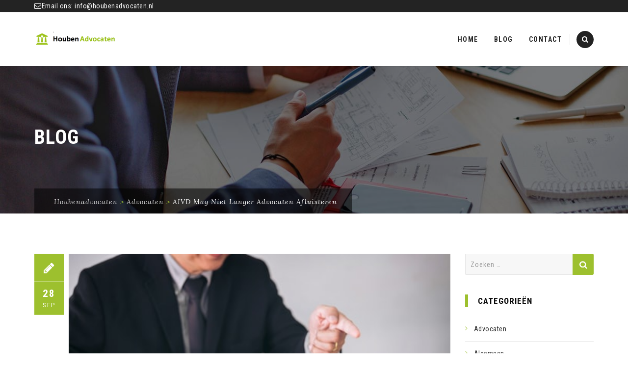

--- FILE ---
content_type: text/html; charset=UTF-8
request_url: https://www.houbenadvocaten.nl/aivd-mag-niet-langer-advocaten-afluisteren/
body_size: 165863
content:
<!DOCTYPE html>
<html lang="nl-NL">
<head>
<meta charset="UTF-8">
<meta name="viewport" content="width=device-width, initial-scale=1">
<link rel="profile" href="http://gmpg.org/xfn/11">
<link rel="pingback" href="https://www.houbenadvocaten.nl/xmlrpc.php">
<meta name='robots' content='index, follow, max-image-preview:large, max-snippet:-1, max-video-preview:-1' />
	<style>img:is([sizes="auto" i], [sizes^="auto," i]) { contain-intrinsic-size: 3000px 1500px }</style>
	
	<!-- This site is optimized with the Yoast SEO plugin v26.7 - https://yoast.com/wordpress/plugins/seo/ -->
	<title>AIVD mag niet langer advocaten afluisteren - Houbenadvocaten</title>
	<link rel="canonical" href="https://www.houbenadvocaten.nl/aivd-mag-niet-langer-advocaten-afluisteren/" />
	<meta property="og:locale" content="nl_NL" />
	<meta property="og:type" content="article" />
	<meta property="og:title" content="AIVD mag niet langer advocaten afluisteren - Houbenadvocaten" />
	<meta property="og:description" content="De Nederlandse inlichtingendiensten AIVD en MIVD mogen advocaten niet afluisteren zonder een onafhankelijke of rechterlijke toets vooraf. Dit heeft de Haagse rechtbank vandaag bepaald in een kort geding dat was aangespannen door advocatenkantoor Prakken d’Oliviera en de Nederlandse Vereniging van Strafrechtadvocaten tegen de Staat. Ook heeft de rechter de Nederlandse Staat zes maanden de tijd [&hellip;]" />
	<meta property="og:url" content="https://www.houbenadvocaten.nl/aivd-mag-niet-langer-advocaten-afluisteren/" />
	<meta property="og:site_name" content="Houbenadvocaten" />
	<meta property="article:published_time" content="2017-09-28T12:35:21+00:00" />
	<meta property="article:modified_time" content="2017-10-11T13:03:59+00:00" />
	<meta property="og:image" content="https://www.houbenadvocaten.nl/wp-content/uploads/2017/10/advocaten-afluisteren.jpg" />
	<meta property="og:image:width" content="500" />
	<meta property="og:image:height" content="334" />
	<meta property="og:image:type" content="image/jpeg" />
	<meta name="author" content="advocaatdongen" />
	<meta name="twitter:card" content="summary_large_image" />
	<meta name="twitter:label1" content="Geschreven door" />
	<meta name="twitter:data1" content="advocaatdongen" />
	<meta name="twitter:label2" content="Geschatte leestijd" />
	<meta name="twitter:data2" content="2 minuten" />
	<script type="application/ld+json" class="yoast-schema-graph">{"@context":"https://schema.org","@graph":[{"@type":"Article","@id":"https://www.houbenadvocaten.nl/aivd-mag-niet-langer-advocaten-afluisteren/#article","isPartOf":{"@id":"https://www.houbenadvocaten.nl/aivd-mag-niet-langer-advocaten-afluisteren/"},"author":{"name":"advocaatdongen","@id":"https://www.houbenadvocaten.nl/#/schema/person/155538bc61d394949b7c77d04c15afff"},"headline":"AIVD mag niet langer advocaten afluisteren","datePublished":"2017-09-28T12:35:21+00:00","dateModified":"2017-10-11T13:03:59+00:00","mainEntityOfPage":{"@id":"https://www.houbenadvocaten.nl/aivd-mag-niet-langer-advocaten-afluisteren/"},"wordCount":393,"image":{"@id":"https://www.houbenadvocaten.nl/aivd-mag-niet-langer-advocaten-afluisteren/#primaryimage"},"thumbnailUrl":"https://www.houbenadvocaten.nl/wp-content/uploads/2017/10/advocaten-afluisteren.jpg","articleSection":["Advocaten","Juridisch"],"inLanguage":"nl-NL"},{"@type":"WebPage","@id":"https://www.houbenadvocaten.nl/aivd-mag-niet-langer-advocaten-afluisteren/","url":"https://www.houbenadvocaten.nl/aivd-mag-niet-langer-advocaten-afluisteren/","name":"AIVD mag niet langer advocaten afluisteren - Houbenadvocaten","isPartOf":{"@id":"https://www.houbenadvocaten.nl/#website"},"primaryImageOfPage":{"@id":"https://www.houbenadvocaten.nl/aivd-mag-niet-langer-advocaten-afluisteren/#primaryimage"},"image":{"@id":"https://www.houbenadvocaten.nl/aivd-mag-niet-langer-advocaten-afluisteren/#primaryimage"},"thumbnailUrl":"https://www.houbenadvocaten.nl/wp-content/uploads/2017/10/advocaten-afluisteren.jpg","datePublished":"2017-09-28T12:35:21+00:00","dateModified":"2017-10-11T13:03:59+00:00","author":{"@id":"https://www.houbenadvocaten.nl/#/schema/person/155538bc61d394949b7c77d04c15afff"},"breadcrumb":{"@id":"https://www.houbenadvocaten.nl/aivd-mag-niet-langer-advocaten-afluisteren/#breadcrumb"},"inLanguage":"nl-NL","potentialAction":[{"@type":"ReadAction","target":["https://www.houbenadvocaten.nl/aivd-mag-niet-langer-advocaten-afluisteren/"]}]},{"@type":"ImageObject","inLanguage":"nl-NL","@id":"https://www.houbenadvocaten.nl/aivd-mag-niet-langer-advocaten-afluisteren/#primaryimage","url":"https://www.houbenadvocaten.nl/wp-content/uploads/2017/10/advocaten-afluisteren.jpg","contentUrl":"https://www.houbenadvocaten.nl/wp-content/uploads/2017/10/advocaten-afluisteren.jpg","width":500,"height":334,"caption":"advocaten afluisteren"},{"@type":"BreadcrumbList","@id":"https://www.houbenadvocaten.nl/aivd-mag-niet-langer-advocaten-afluisteren/#breadcrumb","itemListElement":[{"@type":"ListItem","position":1,"name":"Home","item":"https://www.houbenadvocaten.nl/"},{"@type":"ListItem","position":2,"name":"AIVD mag niet langer advocaten afluisteren"}]},{"@type":"WebSite","@id":"https://www.houbenadvocaten.nl/#website","url":"https://www.houbenadvocaten.nl/","name":"Houbenadvocaten","description":"Website over advocaten","potentialAction":[{"@type":"SearchAction","target":{"@type":"EntryPoint","urlTemplate":"https://www.houbenadvocaten.nl/?s={search_term_string}"},"query-input":{"@type":"PropertyValueSpecification","valueRequired":true,"valueName":"search_term_string"}}],"inLanguage":"nl-NL"},{"@type":"Person","@id":"https://www.houbenadvocaten.nl/#/schema/person/155538bc61d394949b7c77d04c15afff","name":"advocaatdongen","image":{"@type":"ImageObject","inLanguage":"nl-NL","@id":"https://www.houbenadvocaten.nl/#/schema/person/image/","url":"https://secure.gravatar.com/avatar/b6637c00e265a9ea7f935d158ec19afcba1ace071aee5074a8ff80b7df5c0295?s=96&d=mm&r=g","contentUrl":"https://secure.gravatar.com/avatar/b6637c00e265a9ea7f935d158ec19afcba1ace071aee5074a8ff80b7df5c0295?s=96&d=mm&r=g","caption":"advocaatdongen"},"url":"https://www.houbenadvocaten.nl/author/advocaatdongen/"}]}</script>
	<!-- / Yoast SEO plugin. -->


<link rel='dns-prefetch' href='//fonts.googleapis.com' />
<link rel='preconnect' href='https://fonts.gstatic.com' crossorigin />
<link rel="alternate" type="application/rss+xml" title="Houbenadvocaten &raquo; feed" href="https://www.houbenadvocaten.nl/feed/" />
<script type="text/javascript">
/* <![CDATA[ */
window._wpemojiSettings = {"baseUrl":"https:\/\/s.w.org\/images\/core\/emoji\/16.0.1\/72x72\/","ext":".png","svgUrl":"https:\/\/s.w.org\/images\/core\/emoji\/16.0.1\/svg\/","svgExt":".svg","source":{"concatemoji":"https:\/\/www.houbenadvocaten.nl\/wp-includes\/js\/wp-emoji-release.min.js?ver=6.8.3"}};
/*! This file is auto-generated */
!function(s,n){var o,i,e;function c(e){try{var t={supportTests:e,timestamp:(new Date).valueOf()};sessionStorage.setItem(o,JSON.stringify(t))}catch(e){}}function p(e,t,n){e.clearRect(0,0,e.canvas.width,e.canvas.height),e.fillText(t,0,0);var t=new Uint32Array(e.getImageData(0,0,e.canvas.width,e.canvas.height).data),a=(e.clearRect(0,0,e.canvas.width,e.canvas.height),e.fillText(n,0,0),new Uint32Array(e.getImageData(0,0,e.canvas.width,e.canvas.height).data));return t.every(function(e,t){return e===a[t]})}function u(e,t){e.clearRect(0,0,e.canvas.width,e.canvas.height),e.fillText(t,0,0);for(var n=e.getImageData(16,16,1,1),a=0;a<n.data.length;a++)if(0!==n.data[a])return!1;return!0}function f(e,t,n,a){switch(t){case"flag":return n(e,"\ud83c\udff3\ufe0f\u200d\u26a7\ufe0f","\ud83c\udff3\ufe0f\u200b\u26a7\ufe0f")?!1:!n(e,"\ud83c\udde8\ud83c\uddf6","\ud83c\udde8\u200b\ud83c\uddf6")&&!n(e,"\ud83c\udff4\udb40\udc67\udb40\udc62\udb40\udc65\udb40\udc6e\udb40\udc67\udb40\udc7f","\ud83c\udff4\u200b\udb40\udc67\u200b\udb40\udc62\u200b\udb40\udc65\u200b\udb40\udc6e\u200b\udb40\udc67\u200b\udb40\udc7f");case"emoji":return!a(e,"\ud83e\udedf")}return!1}function g(e,t,n,a){var r="undefined"!=typeof WorkerGlobalScope&&self instanceof WorkerGlobalScope?new OffscreenCanvas(300,150):s.createElement("canvas"),o=r.getContext("2d",{willReadFrequently:!0}),i=(o.textBaseline="top",o.font="600 32px Arial",{});return e.forEach(function(e){i[e]=t(o,e,n,a)}),i}function t(e){var t=s.createElement("script");t.src=e,t.defer=!0,s.head.appendChild(t)}"undefined"!=typeof Promise&&(o="wpEmojiSettingsSupports",i=["flag","emoji"],n.supports={everything:!0,everythingExceptFlag:!0},e=new Promise(function(e){s.addEventListener("DOMContentLoaded",e,{once:!0})}),new Promise(function(t){var n=function(){try{var e=JSON.parse(sessionStorage.getItem(o));if("object"==typeof e&&"number"==typeof e.timestamp&&(new Date).valueOf()<e.timestamp+604800&&"object"==typeof e.supportTests)return e.supportTests}catch(e){}return null}();if(!n){if("undefined"!=typeof Worker&&"undefined"!=typeof OffscreenCanvas&&"undefined"!=typeof URL&&URL.createObjectURL&&"undefined"!=typeof Blob)try{var e="postMessage("+g.toString()+"("+[JSON.stringify(i),f.toString(),p.toString(),u.toString()].join(",")+"));",a=new Blob([e],{type:"text/javascript"}),r=new Worker(URL.createObjectURL(a),{name:"wpTestEmojiSupports"});return void(r.onmessage=function(e){c(n=e.data),r.terminate(),t(n)})}catch(e){}c(n=g(i,f,p,u))}t(n)}).then(function(e){for(var t in e)n.supports[t]=e[t],n.supports.everything=n.supports.everything&&n.supports[t],"flag"!==t&&(n.supports.everythingExceptFlag=n.supports.everythingExceptFlag&&n.supports[t]);n.supports.everythingExceptFlag=n.supports.everythingExceptFlag&&!n.supports.flag,n.DOMReady=!1,n.readyCallback=function(){n.DOMReady=!0}}).then(function(){return e}).then(function(){var e;n.supports.everything||(n.readyCallback(),(e=n.source||{}).concatemoji?t(e.concatemoji):e.wpemoji&&e.twemoji&&(t(e.twemoji),t(e.wpemoji)))}))}((window,document),window._wpemojiSettings);
/* ]]> */
</script>
<style id='wp-emoji-styles-inline-css' type='text/css'>

	img.wp-smiley, img.emoji {
		display: inline !important;
		border: none !important;
		box-shadow: none !important;
		height: 1em !important;
		width: 1em !important;
		margin: 0 0.07em !important;
		vertical-align: -0.1em !important;
		background: none !important;
		padding: 0 !important;
	}
</style>
<link rel='stylesheet' id='wp-block-library-css' href='https://www.houbenadvocaten.nl/wp-includes/css/dist/block-library/style.min.css?ver=6.8.3' type='text/css' media='all' />
<style id='classic-theme-styles-inline-css' type='text/css'>
/*! This file is auto-generated */
.wp-block-button__link{color:#fff;background-color:#32373c;border-radius:9999px;box-shadow:none;text-decoration:none;padding:calc(.667em + 2px) calc(1.333em + 2px);font-size:1.125em}.wp-block-file__button{background:#32373c;color:#fff;text-decoration:none}
</style>
<link rel='stylesheet' id='fca-ept4-column-css-css' href='https://www.houbenadvocaten.nl/wp-content/plugins/easy-pricing-tables/includes/v4/blocks/column/column.min.css?ver=4.1.1' type='text/css' media='all' />
<link rel='stylesheet' id='fca-ept-editor-style-css' href='https://www.houbenadvocaten.nl/wp-content/plugins/easy-pricing-tables/assets/blocks/editor/fca-ept-editor.min.css?ver=4.1.1' type='text/css' media='all' />
<link rel='stylesheet' id='fca-ept-layout1-style-css' href='https://www.houbenadvocaten.nl/wp-content/plugins/easy-pricing-tables/assets/blocks/layout1/fca-ept-layout1.min.css?ver=4.1.1' type='text/css' media='all' />
<link rel='stylesheet' id='fca-ept-layout2-style-css' href='https://www.houbenadvocaten.nl/wp-content/plugins/easy-pricing-tables/assets/blocks/layout2/fca-ept-layout2.min.css?ver=4.1.1' type='text/css' media='all' />
<style id='global-styles-inline-css' type='text/css'>
:root{--wp--preset--aspect-ratio--square: 1;--wp--preset--aspect-ratio--4-3: 4/3;--wp--preset--aspect-ratio--3-4: 3/4;--wp--preset--aspect-ratio--3-2: 3/2;--wp--preset--aspect-ratio--2-3: 2/3;--wp--preset--aspect-ratio--16-9: 16/9;--wp--preset--aspect-ratio--9-16: 9/16;--wp--preset--color--black: #000000;--wp--preset--color--cyan-bluish-gray: #abb8c3;--wp--preset--color--white: #ffffff;--wp--preset--color--pale-pink: #f78da7;--wp--preset--color--vivid-red: #cf2e2e;--wp--preset--color--luminous-vivid-orange: #ff6900;--wp--preset--color--luminous-vivid-amber: #fcb900;--wp--preset--color--light-green-cyan: #7bdcb5;--wp--preset--color--vivid-green-cyan: #00d084;--wp--preset--color--pale-cyan-blue: #8ed1fc;--wp--preset--color--vivid-cyan-blue: #0693e3;--wp--preset--color--vivid-purple: #9b51e0;--wp--preset--gradient--vivid-cyan-blue-to-vivid-purple: linear-gradient(135deg,rgba(6,147,227,1) 0%,rgb(155,81,224) 100%);--wp--preset--gradient--light-green-cyan-to-vivid-green-cyan: linear-gradient(135deg,rgb(122,220,180) 0%,rgb(0,208,130) 100%);--wp--preset--gradient--luminous-vivid-amber-to-luminous-vivid-orange: linear-gradient(135deg,rgba(252,185,0,1) 0%,rgba(255,105,0,1) 100%);--wp--preset--gradient--luminous-vivid-orange-to-vivid-red: linear-gradient(135deg,rgba(255,105,0,1) 0%,rgb(207,46,46) 100%);--wp--preset--gradient--very-light-gray-to-cyan-bluish-gray: linear-gradient(135deg,rgb(238,238,238) 0%,rgb(169,184,195) 100%);--wp--preset--gradient--cool-to-warm-spectrum: linear-gradient(135deg,rgb(74,234,220) 0%,rgb(151,120,209) 20%,rgb(207,42,186) 40%,rgb(238,44,130) 60%,rgb(251,105,98) 80%,rgb(254,248,76) 100%);--wp--preset--gradient--blush-light-purple: linear-gradient(135deg,rgb(255,206,236) 0%,rgb(152,150,240) 100%);--wp--preset--gradient--blush-bordeaux: linear-gradient(135deg,rgb(254,205,165) 0%,rgb(254,45,45) 50%,rgb(107,0,62) 100%);--wp--preset--gradient--luminous-dusk: linear-gradient(135deg,rgb(255,203,112) 0%,rgb(199,81,192) 50%,rgb(65,88,208) 100%);--wp--preset--gradient--pale-ocean: linear-gradient(135deg,rgb(255,245,203) 0%,rgb(182,227,212) 50%,rgb(51,167,181) 100%);--wp--preset--gradient--electric-grass: linear-gradient(135deg,rgb(202,248,128) 0%,rgb(113,206,126) 100%);--wp--preset--gradient--midnight: linear-gradient(135deg,rgb(2,3,129) 0%,rgb(40,116,252) 100%);--wp--preset--font-size--small: 13px;--wp--preset--font-size--medium: 20px;--wp--preset--font-size--large: 36px;--wp--preset--font-size--x-large: 42px;--wp--preset--spacing--20: 0.44rem;--wp--preset--spacing--30: 0.67rem;--wp--preset--spacing--40: 1rem;--wp--preset--spacing--50: 1.5rem;--wp--preset--spacing--60: 2.25rem;--wp--preset--spacing--70: 3.38rem;--wp--preset--spacing--80: 5.06rem;--wp--preset--shadow--natural: 6px 6px 9px rgba(0, 0, 0, 0.2);--wp--preset--shadow--deep: 12px 12px 50px rgba(0, 0, 0, 0.4);--wp--preset--shadow--sharp: 6px 6px 0px rgba(0, 0, 0, 0.2);--wp--preset--shadow--outlined: 6px 6px 0px -3px rgba(255, 255, 255, 1), 6px 6px rgba(0, 0, 0, 1);--wp--preset--shadow--crisp: 6px 6px 0px rgba(0, 0, 0, 1);}:where(.is-layout-flex){gap: 0.5em;}:where(.is-layout-grid){gap: 0.5em;}body .is-layout-flex{display: flex;}.is-layout-flex{flex-wrap: wrap;align-items: center;}.is-layout-flex > :is(*, div){margin: 0;}body .is-layout-grid{display: grid;}.is-layout-grid > :is(*, div){margin: 0;}:where(.wp-block-columns.is-layout-flex){gap: 2em;}:where(.wp-block-columns.is-layout-grid){gap: 2em;}:where(.wp-block-post-template.is-layout-flex){gap: 1.25em;}:where(.wp-block-post-template.is-layout-grid){gap: 1.25em;}.has-black-color{color: var(--wp--preset--color--black) !important;}.has-cyan-bluish-gray-color{color: var(--wp--preset--color--cyan-bluish-gray) !important;}.has-white-color{color: var(--wp--preset--color--white) !important;}.has-pale-pink-color{color: var(--wp--preset--color--pale-pink) !important;}.has-vivid-red-color{color: var(--wp--preset--color--vivid-red) !important;}.has-luminous-vivid-orange-color{color: var(--wp--preset--color--luminous-vivid-orange) !important;}.has-luminous-vivid-amber-color{color: var(--wp--preset--color--luminous-vivid-amber) !important;}.has-light-green-cyan-color{color: var(--wp--preset--color--light-green-cyan) !important;}.has-vivid-green-cyan-color{color: var(--wp--preset--color--vivid-green-cyan) !important;}.has-pale-cyan-blue-color{color: var(--wp--preset--color--pale-cyan-blue) !important;}.has-vivid-cyan-blue-color{color: var(--wp--preset--color--vivid-cyan-blue) !important;}.has-vivid-purple-color{color: var(--wp--preset--color--vivid-purple) !important;}.has-black-background-color{background-color: var(--wp--preset--color--black) !important;}.has-cyan-bluish-gray-background-color{background-color: var(--wp--preset--color--cyan-bluish-gray) !important;}.has-white-background-color{background-color: var(--wp--preset--color--white) !important;}.has-pale-pink-background-color{background-color: var(--wp--preset--color--pale-pink) !important;}.has-vivid-red-background-color{background-color: var(--wp--preset--color--vivid-red) !important;}.has-luminous-vivid-orange-background-color{background-color: var(--wp--preset--color--luminous-vivid-orange) !important;}.has-luminous-vivid-amber-background-color{background-color: var(--wp--preset--color--luminous-vivid-amber) !important;}.has-light-green-cyan-background-color{background-color: var(--wp--preset--color--light-green-cyan) !important;}.has-vivid-green-cyan-background-color{background-color: var(--wp--preset--color--vivid-green-cyan) !important;}.has-pale-cyan-blue-background-color{background-color: var(--wp--preset--color--pale-cyan-blue) !important;}.has-vivid-cyan-blue-background-color{background-color: var(--wp--preset--color--vivid-cyan-blue) !important;}.has-vivid-purple-background-color{background-color: var(--wp--preset--color--vivid-purple) !important;}.has-black-border-color{border-color: var(--wp--preset--color--black) !important;}.has-cyan-bluish-gray-border-color{border-color: var(--wp--preset--color--cyan-bluish-gray) !important;}.has-white-border-color{border-color: var(--wp--preset--color--white) !important;}.has-pale-pink-border-color{border-color: var(--wp--preset--color--pale-pink) !important;}.has-vivid-red-border-color{border-color: var(--wp--preset--color--vivid-red) !important;}.has-luminous-vivid-orange-border-color{border-color: var(--wp--preset--color--luminous-vivid-orange) !important;}.has-luminous-vivid-amber-border-color{border-color: var(--wp--preset--color--luminous-vivid-amber) !important;}.has-light-green-cyan-border-color{border-color: var(--wp--preset--color--light-green-cyan) !important;}.has-vivid-green-cyan-border-color{border-color: var(--wp--preset--color--vivid-green-cyan) !important;}.has-pale-cyan-blue-border-color{border-color: var(--wp--preset--color--pale-cyan-blue) !important;}.has-vivid-cyan-blue-border-color{border-color: var(--wp--preset--color--vivid-cyan-blue) !important;}.has-vivid-purple-border-color{border-color: var(--wp--preset--color--vivid-purple) !important;}.has-vivid-cyan-blue-to-vivid-purple-gradient-background{background: var(--wp--preset--gradient--vivid-cyan-blue-to-vivid-purple) !important;}.has-light-green-cyan-to-vivid-green-cyan-gradient-background{background: var(--wp--preset--gradient--light-green-cyan-to-vivid-green-cyan) !important;}.has-luminous-vivid-amber-to-luminous-vivid-orange-gradient-background{background: var(--wp--preset--gradient--luminous-vivid-amber-to-luminous-vivid-orange) !important;}.has-luminous-vivid-orange-to-vivid-red-gradient-background{background: var(--wp--preset--gradient--luminous-vivid-orange-to-vivid-red) !important;}.has-very-light-gray-to-cyan-bluish-gray-gradient-background{background: var(--wp--preset--gradient--very-light-gray-to-cyan-bluish-gray) !important;}.has-cool-to-warm-spectrum-gradient-background{background: var(--wp--preset--gradient--cool-to-warm-spectrum) !important;}.has-blush-light-purple-gradient-background{background: var(--wp--preset--gradient--blush-light-purple) !important;}.has-blush-bordeaux-gradient-background{background: var(--wp--preset--gradient--blush-bordeaux) !important;}.has-luminous-dusk-gradient-background{background: var(--wp--preset--gradient--luminous-dusk) !important;}.has-pale-ocean-gradient-background{background: var(--wp--preset--gradient--pale-ocean) !important;}.has-electric-grass-gradient-background{background: var(--wp--preset--gradient--electric-grass) !important;}.has-midnight-gradient-background{background: var(--wp--preset--gradient--midnight) !important;}.has-small-font-size{font-size: var(--wp--preset--font-size--small) !important;}.has-medium-font-size{font-size: var(--wp--preset--font-size--medium) !important;}.has-large-font-size{font-size: var(--wp--preset--font-size--large) !important;}.has-x-large-font-size{font-size: var(--wp--preset--font-size--x-large) !important;}
:where(.wp-block-post-template.is-layout-flex){gap: 1.25em;}:where(.wp-block-post-template.is-layout-grid){gap: 1.25em;}
:where(.wp-block-columns.is-layout-flex){gap: 2em;}:where(.wp-block-columns.is-layout-grid){gap: 2em;}
:root :where(.wp-block-pullquote){font-size: 1.5em;line-height: 1.6;}
</style>
<link rel='stylesheet' id='contact-form-7-css' href='https://www.houbenadvocaten.nl/wp-content/plugins/contact-form-7/includes/css/styles.css?ver=6.1.4' type='text/css' media='all' />
<link rel='stylesheet' id='rs-plugin-settings-css' href='https://www.houbenadvocaten.nl/wp-content/plugins/revslider/public/assets/css/settings.css?ver=5.4.1' type='text/css' media='all' />
<style id='rs-plugin-settings-inline-css' type='text/css'>
#rs-demo-id {}
</style>
<link rel='stylesheet' id='megamenu-css' href='https://www.houbenadvocaten.nl/wp-content/uploads/maxmegamenu/style.css?ver=c4ddfb' type='text/css' media='all' />
<link rel='stylesheet' id='dashicons-css' href='https://www.houbenadvocaten.nl/wp-includes/css/dashicons.min.css?ver=6.8.3' type='text/css' media='all' />
<link rel='stylesheet' id='hint-css' href='https://www.houbenadvocaten.nl/wp-content/themes/digitallaw/assets/hint/hint.min.css?ver=6.8.3' type='text/css' media='all' />
<link rel='stylesheet' id='mCustomScrollbar-css' href='https://www.houbenadvocaten.nl/wp-content/themes/digitallaw/assets/malihu-custom-scrollbar/jquery.mCustomScrollbar.min.css?ver=6.8.3' type='text/css' media='all' />
<link rel='stylesheet' id='flexslider-css' href='https://www.houbenadvocaten.nl/wp-content/plugins/js_composer/assets/lib/bower/flexslider/flexslider.min.css?ver=5.0.1' type='text/css' media='all' />
<link rel='stylesheet' id='font-awesome-css' href='https://www.houbenadvocaten.nl/wp-content/plugins/js_composer/assets/lib/bower/font-awesome/css/font-awesome.min.css?ver=5.0.1' type='text/css' media='all' />
<link rel='stylesheet' id='tm-social-icon-library-css' href='https://www.houbenadvocaten.nl/wp-content/themes/digitallaw/assets/tm-social-icons/css/tm-social-icon.css?ver=6.8.3' type='text/css' media='all' />
<link rel='stylesheet' id='nivo-slider-css-css' href='https://www.houbenadvocaten.nl/wp-content/plugins/js_composer/assets/lib/bower/nivoslider/nivo-slider.min.css?ver=5.0.1' type='text/css' media='all' />
<link rel='stylesheet' id='nivo-slider-theme-css' href='https://www.houbenadvocaten.nl/wp-content/plugins/js_composer/assets/lib/bower/nivoslider/themes/default/default.min.css?ver=5.0.1' type='text/css' media='all' />
<link rel='stylesheet' id='owl-carousel-css' href='https://www.houbenadvocaten.nl/wp-content/themes/digitallaw/assets/owl-carousel/assets/owl.carousel.css?ver=6.8.3' type='text/css' media='all' />
<link rel='stylesheet' id='input-style-css' href='https://www.houbenadvocaten.nl/wp-content/themes/digitallaw/assets/input-style/input-style.css?ver=6.8.3' type='text/css' media='all' />
<link rel='stylesheet' id='air-datepicker-css' href='https://www.houbenadvocaten.nl/wp-content/themes/digitallaw/assets/air-datepicker/css/datepicker.min.css?ver=6.8.3' type='text/css' media='all' />
<link rel='stylesheet' id='prettyphoto-css' href='https://www.houbenadvocaten.nl/wp-content/plugins/js_composer/assets/lib/prettyphoto/css/prettyPhoto.min.css?ver=5.0.1' type='text/css' media='all' />
<link rel='stylesheet' id='bootstrap-css' href='https://www.houbenadvocaten.nl/wp-content/themes/digitallaw/css/bootstrap.min.css?ver=6.8.3' type='text/css' media='all' />
<link rel='stylesheet' id='multi-columns-row-css' href='https://www.houbenadvocaten.nl/wp-content/themes/digitallaw/css/multi-columns-row.min.css?ver=6.8.3' type='text/css' media='all' />
<link rel='stylesheet' id='bootstrap-theme-css' href='https://www.houbenadvocaten.nl/wp-content/themes/digitallaw/css/bootstrap-theme.min.css?ver=6.8.3' type='text/css' media='all' />
<link rel='stylesheet' id='theme-base-style-css' href='https://www.houbenadvocaten.nl/wp-content/themes/digitallaw/css/base.min.css?ver=6.8.3' type='text/css' media='all' />
<link rel='stylesheet' id='js_composer_front-css' href='https://www.houbenadvocaten.nl/wp-content/plugins/js_composer/assets/css/js_composer.min.css?ver=5.0.1' type='text/css' media='all' />
<link rel='stylesheet' id='digitallaw-main-style-css' href='https://www.houbenadvocaten.nl/wp-content/themes/digitallaw/css/main.min.css?ver=6.8.3' type='text/css' media='all' />
<style id='digitallaw-main-style-inline-css' type='text/css'>
body.error404 .site-main form .search-submit:hover,.vc_tta.vc_tta-style-outline.vc_tta-color-skincolor .vc_tta-tab>a:hover,.page-links > span,.site-header .thememount-topbar a.tm-full-bt,.tm-sbox.tm-sbox-iconalign-left:hover .vc_icon_element.vc_icon_element-outer .vc_icon_element-inner.vc_icon_element-background-color-white.vc_icon_element-outline,.thememount-fbar-text-white.thememount-fbar-bg-darkgrey.thememount-fbar-box-w .submit_field button,.thememount-fbar-text-white .widget_tag_cloud .tagcloud a:hover,.thememount-portfolio-design-nopadding .item .icons .thememount-portfolio-likes,.tm-taxonomy-term-list ul li a:hover,.tm-taxonomy-term-list ul li.current-cat > a,.nav-links a[rel="prev"]:hover,.nav-links a[rel="next"]:hover,.tm-bcrumb-first-text:after,.tm-social-share-w ul li > a:hover,.tm-pf-proj-btn .vc_btn3-container a.vc_general.vc_btn3:hover,.tm-pf-single-np-nav .vc_btn3-container a.vc_general.vc_btn3:hover,.vc_tta-color-skincolor.vc_tta-style-outline .vc_tta-tab>a:hover,.vc_tta-color-skincolor.vc_tta-style-classic .vc_tta-tab>a,.vc_tta-color-skincolor.vc_tta-style-flat .vc_tta-panel.vc_active .vc_tta-panel-heading,.vc_tta-color-skincolor.vc_tta-style-modern .vc_tta-panel .vc_tta-panel-heading,.vc_tta-color-skincolor.vc_tta-style-flat .vc_tta-tab>a,.vc_tta-color-skincolor.vc_tta-style-modern .vc_tta-tab>a,.tm-connected.tm-sbox.tm-sbox-iconalign-left:after,.vc_toggle_round.vc_toggle_color_skincolor .vc_toggle_icon,.vc_toggle_round.vc_toggle_color_skincolor .vc_toggle_title:hover .vc_toggle_icon,.tm-appo-form-new .tm-appo-submit input[type="submit"],.vc_toggle_rounded.vc_toggle_color_inverted.vc_toggle_color_skincolor .vc_toggle_title:hover .vc_toggle_icon::after,.vc_toggle_rounded.vc_toggle_color_inverted.vc_toggle_color_skincolor .vc_toggle_title:hover .vc_toggle_icon::before,.vc_toggle_round.vc_toggle_color_inverted.vc_toggle_color_skincolor .vc_toggle_icon::after,.vc_toggle_round.vc_toggle_color_inverted.vc_toggle_color_skincolor .vc_toggle_icon::before,.vc_toggle_round.vc_toggle_color_inverted.vc_toggle_color_skincolor .vc_toggle_title:hover .vc_toggle_icon::after,.vc_toggle_round.vc_toggle_color_inverted.vc_toggle_color_skincolor .vc_toggle_title:hover .vc_toggle_icon::before,.vc_toggle_square.vc_toggle_color_skincolor .vc_toggle_icon,.vc_toggle_square.vc_toggle_color_skincolor .vc_toggle_title:hover .vc_toggle_icon,.vc_toggle_rounded.vc_toggle_color_inverted.vc_toggle_color_skincolor .vc_toggle_icon::after,.vc_toggle_rounded.vc_toggle_color_inverted.vc_toggle_color_skincolor .vc_toggle_icon::before,.header-controls .search_box a,.tm-sresult-form-wrapper .tm-sresult-cpt-select option,body .tm-sresult-form-wrapper,.testimonials .testimonial-control:before,.thememount-fbar-btn.tm-fbar-bg-color-skincolor a,.site-main .tm-carousel-arrows .thememount-carousel-controls-inner a.thememount-carousel-prev:hover,.site-main .tm-carousel-arrows .thememount-carousel-controls-inner a.thememount-carousel-next:hover,.woocommerce .site-main #review_form #respond .form-submit input:hover,.woocommerce #respond input#submit,.woocommerce a.button,.woocommerce button.button,.woocommerce input.button,.woocommerce-page #content input.button[name="apply_coupon"],.woocommerce #content input.button[name="apply_coupon"],.single-product .yith-wcwl-add-to-wishlist a:hover,.single-product .thememount-products a.compare:hover,.woocommerce .summary .single_add_to_cart_button.button.alt,.portfolio-sortable-list ul li:hover a:before,.productbox .yith-wcwl-add-to-wishlist a:hover,.productbox .yith-wcwl-add-to-wishlist a.add_to_wishlist:hover,.tm-sbox.tm-heading-with-separator .vc_general.vc_cta3 h2:after,.tm-element-heading-wrapper.tm-heading-with-separator .vc_general.vc_cta3 h2:after,.productbox .compare.button:hover,.productbox .button.yith-wcqv-button,.thememount-post-left,.tm-timeline .date-wrap,.entry-content .page-links a:hover,.tparrows:hover,button,input[type="submit"],input[type="button"],input[type="reset"],.vc_general.vc_btn3.vc_btn3-color-skincolor,.vc_general.vc_cta3.vc_cta3-color-skincolor.vc_cta3-style-flat,.vc_general.vc_cta3.vc_cta3-color-skincolor.vc_cta3-style-3d,.tm-col-bgcolor-skin .tm-col-overlay,.tm-row-bgtype-skin .tm-bg-overlay,.owl-carousel.owl-theme .owl-dots .owl-dot.active span,.owl-carousel.owl-theme .owl-dots .owl-dot:hover span,.flex-control-paging li a.flex-active,.thememount-postbox-small-date,.vc_progress_bar.vc_progress-bar-color-skincolor .vc_single_bar .vc_bar,.vc_progress_bar .vc_single_bar.skincolor .vc_bar,.thememount-post-left .thememount-post-date-wrapper,.thememount-btn-effect-colortoborder.thememount-btn-color-skincolor,.thememount-row-bgtype-skin,.thememount-btn-effect-colortogrey.thememount-btn-color-skincolor,.thememount-btn-effect-colortodarkgrey.thememount-btn-color-skincolor,.thememount-wbar-bgcolor-skincolor,.thememount-btn-effect-bordertocolor.thememount-btn-color-skincolor:hover,.thememount-btn-effect-greytocolor.thememount-btn-color-skincolor:hover,.thememount-btn-effect-darkgreytocolor.thememount-btn-color-skincolor:hover,.thememount-ibgcolor-skincolor,.tp-caption.themeline,.vc_progress_bar .vc_single_bar .vc_bar.striped,.footersocialicon,body .owl-theme .owl-controls .owl-buttons div:hover,.flex-direction-nav a:hover,.tagcloud a:hover,.vc_btn_skincolor,.wpb_skincolor,.thememount-pf-btn .wpb_button_a .wpb_button,.thememount-blogbox-btn .wpb_button_a .wpb_button,.tp-caption.skin_divider,.thememount-testimonial-icon,.thememount-testimonial-wrapper .flex-control-paging li a.flex-active,.wpb_gallery_slides .flex-control-paging li a.flex-active,.thememount-pagination .page-numbers.current,.thememount-pagination a.page-numbers:hover,#totop:hover,#bbpress-forums ul li.bbp-header,.widget .bbp-logged-in .button,.item:hover .item-content .thememount-portfolio-likes,.single-team-left .thememount-team-social-links a:hover,.tribe-events-list .tribe-events-event-cost span,.item-thumbnail .tribe-events-event-cost,#tribe-bar-form .tribe-bar-submit input[type=submit],.tribe-events-calendar td.tribe-events-present div[id*="tribe-events-daynum-"],.tribe-events-calendar td.tribe-events-present div[id*="tribe-events-daynum-"]>a,#tribe_events_filters_wrapper input[type=submit],.tribe-events-button,#tribe-events .tribe-events-button,.tribe-events-button.tribe-inactive,#tribe-events .tribe-events-button:hover,.tribe-events-button:hover,.tribe-events-button.tribe-active:hover,.single-tribe_events .tribe-events-schedule .tribe-events-cost,body .datepicker .datepicker-days table tr td:hover,.vc_icon_element-background-color-skincolor,.post-box-icon-wrapper,.tm-titlebar-wrapper.tm-titlebar-bgcolor-skincolor .tm-titlebar-inner-wrapper,.tm-titlebar-wrapper.tm-titlebar-bgcolor-skincolor.tm-titlebar-with-bgimage,.widget .search-form .search-submit,.widget .woocommerce-product-search input[type="submit"],.entry-content .tm-pformat-link-url,.productbox .roadtip,body .woocommerce.add_to_cart_inline .button,.woocommerce ul.products li.product .productbox .button,.woocommerce-page ul.products li.product .productbox .button,.woocommerce ul.products li.product .add_to_cart_button.added,.woocommerce-page ul.products li.product .add_to_cart_button.added,.woocommerce ul.products li.product .add_to_cart_button.loading,.woocommerce-page ul.products li.product .add_to_cart_button.loading,.woocommerce .widget_shopping_cart .cart_list li a.remove:hover,.woocommerce a.remove:hover,.woocommerce-page #content input.button[name="apply_coupon"]:hover,.woocommerce #content input.button[name="apply_coupon"]:hover,.shop_table.cart input.button,.woocommerce #respond input#submit.alt,.woocommerce a.button.alt,.woocommerce button.button.alt,.woocommerce input.button.alt,.woocommerce .login input.button,.widget_shopping_cart_content .button.checkout,.widget_price_filter .price_slider_wrapper .button,.single-product .thememount-products span.onsale,body.woocommerce nav.woocommerce-pagination ul li span.current,body.woocommerce #content nav.woocommerce-pagination ul li span.current,body.woocommerce-page nav.woocommerce-pagination ul li span.current,body.woocommerce-page #content nav.woocommerce-pagination ul li span.current,.woocommerce nav.woocommerce-pagination ul li a:hover,.woocommerce-page nav.woocommerce-pagination ul li a:hover,.vc_general.vc_btn3.vc_btn3-color-skincolor.vc_btn3-style-outline:hover,.tm-dcap-color-skincolor,.thememount-fbar-bg-skincolor.thememount-fbar-box-w:after,.tm-row-bgtype-skin .vc_tta-color-white.vc_tta-style-classic.vc_tta-shape-square.vc_tta-o-no-fill .vc_tta-tab.vc_active > a,.tm-row-bgtype-skin .vc_tta-color-white.vc_tta-style-classic.vc_tta-shape-square.vc_tta-o-no-fill .vc_tta-tab > a,.vc_tta-color-skincolor.vc_tta-style-flat .vc_tta-panel .vc_tta-panel-heading,.vc_tta-color-skincolor.vc_tta-style-classic .vc_tta-panel .vc_tta-panel-heading,.vc_tta-color-skincolor.vc_tta-style-flat .vc_tta-panel.vc_active .vc_tta-panel-heading,.vc_tta-color-skincolor.vc_tta-style-flat .vc_tta-panel .vc_tta-panel-heading,.vc_tta-color-skincolor.vc_tta-style-outline .vc_tta-panel .vc_tta-panel-heading:hover,.vc_tta-color-skincolor.vc_tta-style-outline .vc_tta-panel .vc_tta-panel-heading:focus,.woocommerce nav.woocommerce-pagination ul li a:focus,.woocommerce nav.woocommerce-pagination ul li a:hover,.woocommerce nav.woocommerce-pagination ul li span.current,.tm-row-bgtype-skin .tm-sbox .vc_cta3-style-outline .vc_icon_element.vc_icon_element-outer .vc_icon_element-inner.vc_icon_element-outline,.site-main .tm-carousel-arrows .thememount-carousel-controls-inner a.thememount-carousel-prev:hover:before,.site-main .tm-carousel-arrows .thememount-carousel-controls-inner a.thememount-carousel-next:hover:before,.site-main .tm-carousel-arrows .thememount-carousel-controls-inner a.thememount-carousel-prev:hover,.site-main .tm-carousel-arrows .thememount-carousel-controls-inner a.thememount-carousel-next:hover{background-color:#9dc02e}.tm-categorymenu ul li.current_page_item > a,.tm-categorymenu ul li a:hover{background-color:#9dc02e !important}.tm-sbox-bg-skincolor .tm-sbox-overlay,.vc_tta-color-skincolor.vc_tta-style-classic .vc_tta-panel .vc_tta-panel-heading:focus,.vc_tta-color-skincolor.vc_tta-style-flat .vc_tta-panel .vc_tta-panel-heading:hover,.vc_tta-color-skincolor.vc_tta-style-flat .vc_tta-panel .vc_tta-panel-heading:focus,.thememount-fbar-bg-skincolor.thememount-fbar-box-w.tm-fbar-with-bgimage:after,.tm-titlebar-wrapper.tm-titlebar-bgcolor-skincolor.tm-titlebar-with-bgimage .tm-titlebar-inner-wrapper,.tm-row-bgtype-skin.tm-background-image .tm-bg-overlay,.tm-col-bgcolor-skin.tm-col-background-image .tm-col-overlay,.tm-row-bgtype-skin.vc_video-bg-container .tm-bg-overlay{background-color:rgba( 157,192,46,0.90)}.format-image .thememount-blog-media .overthumb,.tm-box-style-leftimage .tm-team-imglink .overthumb,.format-standard .thememount-blog-media .overthumb,.post-item-thumbnail-inner .overthumb,.thememount-team-box .thememount-team-data-inner,.thememount-team-box:hover .thememount-team-data-inner,.item .item-thumbnail .icon-overlay,.post-box.thememount-blogbox-format-standard .thememount-blog-media:before,.item .item-thumbnail:before{background-color:rgba( 157,192,46,0.75)}body:not(.thememount-header-style-3) .k_flying_searchform_wrapper{background-color:rgba( 157,192,46,0.85)}.vc_tta-color-skincolor.vc_tta-style-classic .vc_tta-tab>a:hover{background-color:#7fa210}.vc_tta-color-skincolor.vc_tta-style-flat .vc_tta-tab.vc_active>a,.tm-custombutton a:hover{background-color:#93b624}.tp-caption.Sports-Button-skin{border:2px solid transparent !important}.tm-dark a.ptp-button:hover,body .woocommerce.add_to_cart_inline .button.loading,.woocommerce ul.products li.product .add_to_cart_button.loading,.woocommerce-page ul.products li.product .add_to_cart_button.loading,.tp-caption.Sports-Button-skin,.tp-caption.WebProduct-Button-skinnew{background-color:#9dc02e !important}.tp-caption.Sports-Button-skin:hover{color:#9dc02e !important; border-color:#9dc02e !important;background-color:transparent !important}.tp-button.skincolor{border-color:#9dc02e;}.tp-button.skincolor{border:1px solid #9dc02e;}.vc_general.vc_btn3.vc_btn3-style-3d.vc_btn3-color-skincolor{box-shadow:0 5px 0 #7fa210}.categorytag a:hover{color:#7fa210}.vc_general.vc_btn3.vc_btn3-style-3d.vc_btn3-color-skincolor:hover,.vc_general.vc_btn3.vc_btn3-style-3d.vc_btn3-color-skincolor:focus{ top:3px; box-shadow:0 2px 0 #7fa210; background-color:#9dc02e }.vc_btn.vc_btn_skincolor.vc_btn_3d{-webkit-box-shadow:0 5px 0 rgba( 157,192,46,0.8); box-shadow:0 5px 0 rgba( 157,192,46,0.8); margin-bottom:5px}.tm-header-overlay .tm-titlebar-wrapper .tm-titlebar-inner-wrapper{padding-top:110px}.thememount-header-style-3.tm-header-overlay .tm-titlebar-wrapper .tm-titlebar-inner-wrapper{padding-top:165px}.tm-titlebar-wrapper .tm-titlebar-inner-wrapper{height:300px}.tm-header-overlay .thememount-titlebar-wrapper .tm-titlebar-inner-wrapper{padding-top:140px}.thememount-header-style-3.tm-header-overlay .tm-titlebar-wrapper .tm-titlebar-inner-wrapper{padding-top:165px}.thememount-topbar .vc_btn3.vc_btn3-color-white:hover,.thememount-topbar .vc_btn3.vc_btn3-color-white.vc_btn3-style-flat:hover,.thememount-topbar .vc_general.vc_btn3.vc_btn3-color-skincolor:hover{background-color:#7fa210}.k_flying_searchform_wrapper #flying_searchform:before,.thememount-row-bgprecolor-skin:before,.wpb_skincolor:hover{background:rgba( 157,192,46,0.85)}.headercontent .headerlogo img{max-height:40px}.is-sticky .headercontent .headerlogo img{max-height:40px}a.ptp-button:hover,.ptp-highlight a.ptp-button,.ptp-highlight div.ptp-price{background-color:#9dc02e !important}.ptp-highlight div.ptp-plan{background-color:rgba( 157,192,46,0.8) !important}.tm-header-overlay header .thememount-topbar{background-color:rgba( 218,0,0,0.5) }.site-header .thememount-topbar.thememount-topbar-bgcolor-skincolor{background-color:#9dc02e }.nav-links a[rel="prev"],.nav-links a[rel="next"],.vc_tta.vc_tta-style-outline.vc_tta-color-skincolor .vc_tta-tab>a,.footer .social-icons li a:hover,.entry-content .page-links a:hover,.entry-content .page-links span:not(.page-links-title),.tm-sbox.tm-sbox-iconalign-left:hover .vc_icon_element.vc_icon_element-outer .vc_icon_element-inner.vc_icon_element-size-lg.vc_icon_element-background-color-skincolor,.tm-sbox.tm-sbox-iconalign-left:hover .vc_icon_element.vc_icon_element-outer .vc_icon_element-inner.vc_icon_element-background-color-white.vc_icon_element-outline,.thememount-fbar-text-white.thememount-fbar-bg-darkgrey.thememount-fbar-box-w .submit_field button:hover,.tm-box-style-default:hover .thememount-team-data,.tm-box-style-leftimage:hover .thememount-team-data-right,.tm-appo-form-new .tm-appo-submit input[type="submit"]:hover,.woocommerce #payment #place_order:hover,.woocommerce-page #payment #place_order:hover,.woocommerce .summary .single_add_to_cart_button.button.alt,.woocommerce-page #content input.button[name="update_cart"]:hover,.woocommerce #content input.button[name="update_cart"]:hover,.woocommerce .thememount-products .single_add_to_cart_button.button.alt,body .woocommerce.add_to_cart_inline .button,body .woocommerce.add_to_cart_inline .button:hover,.woocommerce ul.products li.product .productbox .button,.woocommerce-page ul.products li.product .productbox .button,.woocommerce ul.products li.product .add_to_cart_button.added,.woocommerce-page ul.products li.product .add_to_cart_button.added,.woocommerce ul.products li.product .add_to_cart_button.loading,.woocommerce-page ul.products li.product .add_to_cart_button.loading,.woocommerce .widget_price_filter .price_slider_amount .button:hover,.widget_shopping_cart .widget_shopping_cart_content .button.checkout:hover,.woocommerce ul.products li.product .add_to_cart_button.added,.woocommerce-page ul.products li.product .add_to_cart_button.added,.woocommerce ul.products li.product .productbox:before,.woocommerce ul.products li.product .productbox:after,button:hover,input[type="submit"]:hover,input[type="button"]:hover,input[type="reset"]:hover,textarea:focus,input[type="text"]:focus,input[type="password"]:focus,input[type="datetime"]:focus,input[type="datetime-local"]:focus,input[type="date"]:focus,input[type="month"]:focus,input[type="time"]:focus,input[type="week"]:focus,input[type="number"]:focus,input[type="email"]:focus,input[type="url"]:focus,input[type="search"]:focus,input[type="tel"]:focus,input[type="color"]:focus,input.input-text:focus,select:focus,.woocommerce table.cart td.actions .coupon .input-text:focus,.woocommerce #content table.cart td.actions .coupon .input-text:focus,.woocommerce-page table.cart td.actions .coupon .input-text:focus,.woocommerce-page #content table.cart td.actions .coupon .input-text:focus,.tm-social-share-w ul li > a:hover,.tm-pf-proj-btn .vc_btn3-container a.vc_general.vc_btn3,.tm-pf-single-np-nav .vc_btn3-container a.vc_general.vc_btn3,.tm-appo-form-new .tm-appo-submit input[type="submit"],.vc_tta-color-skincolor.vc_tta-style-outline .vc_tta-tab>a,.widget .widgettitle,.widget .widget-title,.vc_toggle_rounded.vc_toggle_color_inverted.vc_toggle_color_skincolor .vc_toggle_title:hover .vc_toggle_icon,.vc_toggle_rounded.vc_toggle_color_inverted.vc_toggle_color_skincolor .vc_toggle_icon,.vc_toggle_square.vc_toggle_color_inverted.vc_toggle_color_skincolor .vc_toggle_title:hover .vc_toggle_icon,.vc_toggle.vc_toggle_arrow.vc_toggle_color_skincolor .vc_toggle_icon::after,.vc_toggle.vc_toggle_arrow.vc_toggle_color_skincolor .vc_toggle_icon::before,.vc_toggle.vc_toggle_arrow.vc_toggle_color_skincolor .vc_toggle_title:hover .vc_toggle_icon::after,.vc_toggle.vc_toggle_arrow.vc_toggle_color_skincolor .vc_toggle_title:hover .vc_toggle_icon::before,.vc_toggle_square.vc_toggle_color_inverted.vc_toggle_color_skincolor .vc_toggle_icon,.vc_toggle_round.vc_toggle_color_inverted.vc_toggle_color_skincolor .vc_toggle_title:hover .vc_toggle_icon,.vc_toggle_round.vc_toggle_color_inverted.vc_toggle_color_skincolor .vc_toggle_icon,.owl-carousel.owl-theme .owl-dots .owl-dot.active span,.owl-carousel.owl-theme .owl-dots .owl-dot:hover span,.site-main .tm-carousel-arrows .thememount-carousel-controls-inner a.thememount-carousel-prev:hover,.site-main .tm-carousel-arrows .thememount-carousel-controls-inner a.thememount-carousel-next:hover,.tm-heading-with-separator:not(.tm-element-align-center) .vc_cta3-content-header,.tm-heading-with-separator.tm-element-align-right:not(.tm-element-align-center) .vc_cta3-content-header,.tp-bullets .bullet.selected,.vc_icon_element.vc_icon_element-outer .vc_icon_element-inner.vc_icon_element-background-color-skincolor.vc_icon_element-outline,.vc_general.vc_cta3.vc_cta3-color-skincolor.vc_cta3-style-outline,.vc_general.vc_btn3.vc_btn3-style-classic.vc_btn3-color-skincolor:hover,.tp-rightarrow.default:hover,.tp-leftarrow.default:hover,.vc_btn.vc_btn_skincolor,.portfolio-sortable-list ul li a:hover,.portfolio-sortable-list ul li a.selected,.flex-control-paging li a.flex-active,.tagcloud a:hover,blockquote,.vc_general.vc_btn3.vc_btn3-color-skincolor.vc_btn3-style-outline,.vc_toggle_default.vc_toggle_color_skincolor.vc_toggle_active .vc_toggle_title > h4:after,.vc_tta-color-skincolor.vc_tta-style-outline .vc_tta-panel .vc_tta-panel-heading,.tm-timeline .tm-timeline-element-inner:hover .tm-anchor-point,.tm-sbox:hover .tm-shadowicon .vc_icon_element.vc_icon_element-outer .vc_icon_element-inner.vc_icon_element-size-lg.vc_icon_element-have-style-inner:before{border-color:#9dc02e;}.vc_tta-color-skincolor.vc_tta-style-modern .vc_tta-panel .vc_tta-panel-heading,.vc_tta-color-skincolor.vc_tta-style-classic .vc_tta-tab>a,.vc_btn.vc_btn_skincolor:hover{border-color:rgba( 157,192,46,0.8);}.vc_general.vc_btn3.vc_btn3-color-skincolor.vc_btn3-style-outline,.vc_btn_skincolor.vc_btn_outlined,.vc_btn_skincolor.vc_btn_square_outlined{color:#9dc02e;}.vc_btn_skincolor:hover{background-color:rgba( 157,192,46,0.8)}.vc_tta-color-white.vc_tta-style-classic.vc_tta-shape-square.vc_tta-o-no-fill.vc_tta-tabs-position-left .vc_tta-tab.vc_active{border-left-color:#9dc02e}.thememount-fbar-position-right .thememount-fbar-btn.tm-fbar-bg-color-skincolor a:after,.productbox .roadtip:after{border-top-color:#9dc02e}.thememount-fbar-position-right .thememount-fbar-btn.tm-fbar-bg-color-skincolor a:after,div.thememount-fbar-box-w,.thememount-fbar-position-default div.thememount-fbar-box-w.thememount-fbar-bg-darkgrey{border-bottom-color:#9dc02e}.thememount-fbar-position-default .thememount-fbar-btn.tm-fbar-bg-color-skincolor a:after{ border-left-color:#9dc02e; border-right-color:#9dc02e}.woocommerce ul.products li.product span.onsale,.woocommerce-page ul.products li.product span.onsale{border-right-color:#9dc02e !important; border-top-color:#9dc02e !important}.thememount-header-cart-link-wrapper span.thememount-cart-qty:before{border-color:transparent #9dc02e; transparent}#page footer.site-footer > div.footer > div.footer-inner a:hover,.nav-links a[rel="prev"],.nav-links a[rel="next"],.vc_tta.vc_tta-style-outline.vc_tta-color-skincolor .vc_tta-tab>a,.vc_tta.vc_tta-style-outline.vc_tta-color-skincolor .vc_tta-tab.vc_active>a,.tm-title-skincolor,.tm-sbox-title-skincolor h2,.tm-row-bgtype-dark .tm-heading-history h2,.tm-row-bgtype-skin .thememount-twitterbar-list .thememount_tweet_item.thememount_tweetitem a:hover,.tm-row-bgtype-dark .thememount-twitterbar-list .thememount_tweet_item.thememount_tweetitem a:hover,.tm-row-bgtype-grey .thememount-twitterbar-list .thememount_tweet_item.thememount_tweetitem a:hover,thead th,table tr th,.tm-sbox.tm-sbox-iconalign-left:hover .vc_icon_element.vc_icon_element-outer .vc_icon_element-inner.vc_icon_element-size-lg.vc_icon_element-background-color-skincolor .vc_icon_element-icon,.thememount-fbar-text-white.thememount-fbar-bg-darkgrey.thememount-fbar-box-w .submit_field button:hover,.thememount-fbar-box-w.thememount-fbar-text-white .widget a:hover,.tm-box-style-default .thememount-team-box .thememount-team-social-links ul li a:hover,.woocommerce #payment #place_order:hover,.woocommerce-page #payment #place_order:hover,.woocommerce .summary .single_add_to_cart_button.button.alt:hover,.woocommerce-page #content input.button[name="update_cart"]:hover,.woocommerce #content input.button[name="update_cart"]:hover,.widget_calendar #today,.woocommerce .widget_price_filter .price_slider_amount .button:hover,.widget_shopping_cart .widget_shopping_cart_content .button.checkout:hover,.woocommerce ul.products li.product .add_to_cart_button.loading,.woocommerce-page ul.products li.product .add_to_cart_button.loading,body .woocommerce.add_to_cart_inline .button:hover,.woocommerce ul.products li.product .productbox .button:hover,.woocommerce-page ul.products li.product .productbox .button:hover,.woocommerce .widget_price_filter .price_slider_amount .button:hover,.widget_shopping_cart .widget_shopping_cart_content .button.checkout:hover,.widget_display_forums li a:before,.widget_display_topics li a:before,.widget_recent_entries li a:before,.widget_archive li a:before,.widget_categories li a:before,.menu li a:before,.widget_meta li a:before,.widget_pages li a:before,.widget_recent_comments li:before,.widget_layered_nav li a:before,body .widget.widget_product_categories li a:before,button:hover,input[type="submit"]:hover,input[type="button"]:hover,input[type="reset"]:hover,.thememount-skincolor,.tm-titlebar-wrapper .breadcrumb-wrapper,ul.thememount-portfolio-details-list li i,.tm-pf-proj-btn .vc_btn3-container a.vc_general.vc_btn3,.tm-pf-single-np-nav .vc_btn3-container a.vc_general.vc_btn3,.tm-appo-form-new .tm-appo-submit input[type="submit"]:hover,.vc_tta-color-skincolor.vc_tta-style-outline .vc_tta-tab.vc_active>a,.vc_tta-color-skincolor.vc_tta-style-outline .vc_tta-tab>a,.widget .latest-tweets li:before,.widget .latest-tweets ul li .tweet-text a,.footer.footer-text-color-white .widget .latest-tweets ul li .tweet-details a:hover,.vc_tta-color-white.vc_tta-style-classic .vc_tta-panel.vc_active .vc_tta-panel-title > a,.vc_tta-color-white.vc_tta-style-classic .vc_active .vc_tta-icon,.site-main .vc_row .thememount-post-readmore a,.thememount-post-readmore a,.thememount-team-social-links ul li a:hover,.footer .tm-sbox .vc_general.vc_cta3 h2 a:hover,.tm-skincolor,.site-main .tm-box-style-leftimage .thememount-team-phoneemail .tm-skincolor,.site-main .tm-box-style-leftimage:hover .thememount-team-title a,.site-main .tm-box-style-leftimage:hover .thememount-team-title,.site-main .tm-box-style-default .thememount-team-box .thememount-team-title a:hover,.site-main .tm-box-style-leftimage .thememount-team-box .thememount-team-phoneemail a:hover,.thememount-topbar .top-contact i,.thememount-fbar-btn.tm-fbar-icon-color-skincolor a i,.site-main .tm-fid-icon-wrapper i,.single-tm_team_member .thememount-team-cat-links a:hover,.tm-top-info-con .icon,.single-product .summary .amount,.categorytag .catgoryinfo:after,.categorytag .tags-links:after,.portfolio-sortable-list ul li:hover a,.portfolio-sortable-list ul li a.selected,.portfolio-sortable-list ul li:after,.productbox .yith-wcwl-add-to-wishlist .yith-wcwl-wishlistexistsbrowse a,.productbox .yith-wcwl-add-to-wishlist .yith-wcwl-wishlistaddedbrowse a,.tm-date,.tm-timeline .tm-content-wrap .tm-title a:hover,.categorytag a,.site-main .item-content .thememount-meta-details a:hover, body.search-no-results .tm-no-sresult-wrapper .thememount-big-icon i,.widget_pages li.current_page_item > a,.widget_categories li.current-cat > a,.thememount-header-cart-link-wrapper a:hover,.thememount-header-style-6 .thememount-header-cart-link-wrapper a:hover,.tm-mmenu-active-color-skin #navbar #site-navigation div.nav-menu > ul > li:hover > a,.tm-mmenu-active-color-skin #navbar #site-navigation div.mega-menu-wrap ul.mega-menu.mega-menu-horizontal > li.mega-menu-item:hover > a,.tm-dmenu-active-color-skin #navbar #site-navigation div.nav-menu > ul > li.current_page_ancestor > a,.tm-dmenu-active-color-skin #navbar #site-navigation div.nav-menu > ul > li li.current_page_ancestor > a,.tm-dmenu-active-color-skin #navbar #site-navigation div.mega-menu-wrap ul.mega-menu.mega-menu-horizontal > li.mega-menu-item ul.mega-sub-menu li.mega-menu-item:hover > a,.tm-dmenu-active-color-skin #navbar #site-navigation div.mega-menu-wrap ul.mega-menu.mega-menu-horizontal > li.mega-menu-item ul.mega-sub-menu li.menu-item:hover > a,.vc_general.vc_btn3.vc_btn3-style-text.vc_btn3-color-inverse:hover,.vc_toggle_color_skincolor.vc_toggle_default.vc_toggle_active .vc_toggle_title > h4:after,.vc_toggle_color_skincolor.vc_toggle_default.vc_toggle_active .vc_toggle_title > h4,.item-content h4 a:hover,.vc_icon_element.vc_icon_element-outer .vc_icon_element-inner.vc_icon_element-color-skincolor .vc_icon_element-icon,.vc_general.vc_cta3.vc_cta3-color-skincolor.vc_cta3-style-outline .vc_cta3-content-header,.vc_general.vc_btn3.vc_btn3-style-text.vc_btn3-color-skincolor,.vc_general.vc_btn3.vc_btn3-style-classic.vc_btn3-color-skincolor:hover,a:hover,.thememount-topbar-textcolor-white a:hover,.thememount-topbar-textcolor-dark a:hover,.comment-content a,.skincolor,.site-title span,.comment-content a:hover,.widget a:hover,.widget a:focus,.thememount-row-bgprecolor-skin .thememount-servicebox .thememount-icon,.thememount-servicebox-lefticonspacing .thememount-icon,.thememount-servicebox.thememount-servicebox-lefticon .thememount-icon,.thememount-meta-details a:hover,.site-main .postcontent .thememount-meta-details a:hover,.thememount-post-right .entry-title a:hover,.colored,.thememount-row-bgcolor-grey .thememount-btn-effect-colortoborder.thememount-btn-color-white:hover span,.thememount-heading-sepicon i,.thememount_footer_menu ul li a:hover,.copyright .thememount_footer_text a:hover,body.error404 .page-content h1,body.error404 .page-content i:before,ul.thememount_vc_contact_wrapper li:before,.thememount-titlebar-wrapper .breadcrumb-wrapper a:hover,.thememount-portfolio-likes-wrapper .like-active,a.thememount-portfolio-likes,.thememount-servicebox.thememount-servicebox-righticonspacing .thememount-icon,.post-item .item-content h4 a:hover,.item-content h4 a:hover,.widget_calendar tbody a,.widget_calendar a,.site-main ul li:before,ul.special li:before,ol.special li:before,body.search-no-results .page-content .thememount-big-icon i:before,.large-skincolor-bold,.comment-reply-link:hover,.comment-meta a:hover,.widget_calendar #today a:hover,.post-box.thememount-blogbox-format-standard .thememount-blog-media .btn-view:hover,.thememount-tst-contarea-text:before,#content #bbpress-forums ul.topic:hover a.bbp-topic-permalink,#content #bbpress-forums ul.forum:hover a.bbp-forum-title,.bbp-submit-wrapper .button:hover,.widget .bbp-logged-in .button:hover,.thememount-fbar-bg-skin .tagcloud a:hover,.thememount-fbar-bg-dark .tagcloud a:hover,.footer .social-icons li a:hover i,.footer.footer-text-color-dark .widget ul > li a:hover,.site-footer .footer-text-color-dark .widget a:hover,.header-text-color-white .thememount-tb-content a:hover,body .headerblock .thememount-fbar-box-w.thememount-fbar-text-white .widget a:hover,.footer.footer-text-color-white .widget ul > li a:hover,.site-footer .footer-text-color-white .widget a:hover,.thememount-icontext i:before,.thememount-row-bgprecolor-dark .thememount-servicebox-title a:hover,.tp-leftarrow.default:hover:before,.tp-rightarrow.default:hover:before,.thememount-post-wrapper .entry-title a:hover,.woocommerce ul.products li.product .amount,.woocommerce-page ul.products li.product .amount,.woocommerce .woocommerce-message .button.wc-forward:hover,.woocommerce-page .woocommerce-message .button.wc-forward:hover,.single-product .thememount-products .woocommerce-message a.button:hover,.tm-list.tm-list-style-icon i.tm-skincolor,.tm-background-image.tm-row-textcolor-skin h1,.tm-background-image.tm-row-textcolor-skin h2,.tm-background-image.tm-row-textcolor-skin h3,.tm-background-image.tm-row-textcolor-skin h4,.tm-background-image.tm-row-textcolor-skin h5,.tm-background-image.tm-row-textcolor-skin h6,.tm-background-image.tm-row-textcolor-skin .tm-element-heading-wrapper h2,.tm-background-image.tm-row-textcolor-skin a,.tm-background-image.tm-row-textcolor-skin .item-content a:hover,.site-main .tm-row-bgtype-dark .item-content h4 a:hover,.site-main .tm-row-bgtype-grey .item-content h4 a:hover,.vc_row.tm-row-textcolor-skin h1,.vc_row.tm-row-textcolor-skin h2,.vc_row.tm-row-textcolor-skin h3,.vc_row.tm-row-textcolor-skin h4,.vc_row.tm-row-textcolor-skin h5,.vc_row.tm-row-textcolor-skin h6,.vc_row .wpb_column.vc_column_container.tm-col-textcolor-skin h1,.vc_row .wpb_column.vc_column_container.tm-col-textcolor-skin h2,.vc_row .wpb_column.vc_column_container.tm-col-textcolor-skin h3,.vc_row .wpb_column.vc_column_container.tm-col-textcolor-skin h4,.vc_row .wpb_column.vc_column_container.tm-col-textcolor-skin h5,.vc_row .wpb_column.vc_column_container.tm-col-textcolor-skin h6,.vc_row .wpb_column.vc_column_container.tm-col-textcolor-skin a,.vc_row .wpb_column.vc_column_container.tm-col-textcolor-skin,.vc_row.tm-row-textcolor-skin a,.site-footer .footer-info-text-color-white a:hover,.vc_tta-color-skincolor.vc_tta-style-outline .vc_tta-panel .vc_tta-panel-title > a,.vc_tta-color-white.vc_tta-style-classic.vc_tta-shape-square.vc_tta-o-no-fill .vc_tta-tab.vc_active > a,.vc_tta-color-black.vc_tta-style-classic.vc_tta-shape-square.vc_tta-o-no-fill .vc_tta-tab.vc_active > a,.woocommerce ul.products li.product a:hover h3,.tm-row-bgtype-skin .thememount-testimonial-icon,.woocommerce .star-rating span:before{color:#9dc02e}.vc_row.tm-row-textcolor-skin a:hover,.vc_row .wpb_column.vc_column_container.tm-col-textcolor-skin a:hover,.vc_row .wpb_column.vc_column_container.tm-col-textcolor-skin p,.tm-background-image.tm-row-textcolor-skin,.tm-background-image.tm-row-textcolor-skin .tm-element-heading-wrapper h4,.tm-background-image.tm-row-textcolor-skin p,.tm-background-image.tm-row-textcolor-skin span,.tm-background-image.tm-row-textcolor-skin .thememount-tst-contarea-text,.tm-background-image.tm-row-textcolor-skin .thememount-testimonial-title .thememount-testimonial-designation,.vc_row.tm-row-textcolor-skin,.vc_row.tm-row-textcolor-skin p,.vc_row.tm-row-textcolor-skin span,.vc_row.tm-row-textcolor-skin .thememount-tst-contarea-text,.tm-row-textcolor-skin .thememount-testimonial-title .thememount-testimonial-designation,.vc_row.thememount-row-textcolor-skin p,.vc_tta-color-skincolor.vc_tta-style-outline .vc_tta-panel.vc_active .vc_tta-panel-title > a{color:rgba( 157,192,46,0.85)}.vc_row.tm-row-textcolor-skin .item-content a:hover{color:#7fa210}.Transparent-Button-Light:hover{color:#9dc02e !important}.header-controls .search_box i.tmicon-fa-search,.righticon i,.menu-toggle i,.header-controls a{ color:rgba( 34,34,34,1) } #navbar #site-navigation .mega-menu-wrap .mega-menu.mega-menu-horizontal .mega-sub-menu > li.mega-menu-item-type-widget div{color:rgba( 255,255,255,0.8); font-weight:normal}#navbar #site-navigation .mega-menu-wrap .mega-menu.mega-menu-horizontal .mega-sub-menu > li.mega-menu-item-type-widget div.textwidget{padding-top:10px}#stickable-header,body:not(.tm-header-overlay) #stickable-header-sticky-wrapper,.thememount-header-style-6 #stickable-header .headerlogo,.thememount-header-style-4 #stickable-header .container .headercontent,.thememount-header-style-4 #stickable-header .container-full .headercontent{background-color:rgba(255,255,255,1)}.thememount-header-style-3.tm-header-overlay .is-sticky #navbar,.is-sticky #stickable-header,.tm-header-overlay .is-sticky #stickable-header,.tm-header-overlay.thememount-header-style-4 .is-sticky #stickable-header,.thememount-header-style-4 .is-sticky #stickable-header .container .headercontent,.thememount-header-style-4 .is-sticky #stickable-header .container-full .headercontent{background-color:rgba(255,255,255,1)}.tm-header-overlay.thememount-header-style-4 #stickable-header,.tm-header-overlay.thememount-header-style-6 #stickable-header,.tm-header-overlay.thememount-header-style-6 #stickable-header .headerlogo{background-color:transparent}h1.site-title{color:#272727}@media (max-width:768px){.thememount-topbar{display:none}}@media (max-width:992px){.thememount-fbar-btn, .thememount-fbar-box-w{display:none !important}} .thememount-fbar-btn.tm-fbar-bg-color-custom a{background-color:#eeee22}.thememount-fbar-position-right .thememount-fbar-btn.tm-fbar-bg-color-custom a:after{border-top-color:#eeee22; border-bottom-color:#eeee22}.thememount-fbar-position-default .thememount-fbar-btn.tm-fbar-bg-color-custom a:after{ border-left-color:#eeee22; border-right-color:#eeee22}.thememount-fbar-btn.tm-fbar-icon-color-custom a i{color:#eeee22}.header-controls .search_box a{ color:#ffffff}.header-controls .search_box a{ background-color:rgba( 34,34,34,1) }.tm-header-overlay .header-controls .search_box a{ background-color:#9dc02e}.header-controls .search_box a:hover{ background-color:#9dc02e}@media (min-width:768px){ .vc_tta-color-skincolor.vc_tta-style-modern .vc_tta-panel .vc_tta-panel-heading, .vc_tta-color-skincolor.vc_tta-style-outline.vc_tta-tabs .vc_tta-panels,.vc_tta-color-skincolor.vc_tta-style-outline.vc_tta-tabs .vc_tta-panels::after,.vc_tta-color-skincolor.vc_tta-style-outline.vc_tta-tabs .vc_tta-panels::before{ border-color:#9dc02e;} .vc_tta-color-skincolor.vc_tta-style-modern .vc_tta-panel .vc_tta-panel-heading, .vc_tta-color-skincolor.vc_tta-style-modern .vc_tta-panel .vc_tta-panel-heading:focus,.vc_tta-color-skincolor.vc_tta-style-modern .vc_tta-panel .vc_tta-panel-heading:hover, .vc_tta-color-skincolor.vc_tta-style-flat.vc_tta-tabs .vc_tta-panels{ background-color:#9dc02e;}}.vc_tta-color-skincolor.vc_tta-style-flat .vc_tta-panel .vc_tta-panel-body,.vc_tta-color-skincolor.vc_tta-style-flat .vc_tta-panel.vc_active .vc_tta-panel-heading{background-color:#9dc02e}.tm-dark .site-main .tm-box-style-leftimage .thememount-team-box .thememount-team-phoneemail a:hover,.tm-dark .site-main .tm-box-style-leftimage .thememount-team-title a:hover,.tm-dark .thememount-post-wrapper .entry-title a:hover,.tm-dark .site-main .item-content h4 a:hover,.tm-dark .site-main .thememount-portfolio-design-nopadding .portfolio-box .item .item-content h4 a:hover,.tm-dark .site-main .vc_tta-color-white.vc_tta-style-classic.vc_tta-shape-square.vc_tta-o-no-fill .vc_tta-tab.vc_active > a,.tm-dark .site-main .vc_tta-color-white.vc_tta-style-classic.vc_tta-shape-square.vc_tta-o-no-fill .vc_tta-tab > a:hover,.tm-dark .site-main .thememount-testimonial-title a:hover,.tm-dark .thememount-topbar-bgcolor-custom.thememount-topbar-textcolor-white a:hover,.tm-dark .item-content h4 a:hover,.tm-dark .post-box .post-item .item-content h4 a:hover,.tm-dark .portfolio-sortable-list ul li a.selected,.tm-dark .site-main .postcontent .thememount-meta-details a:hover,.tm-dark .woocommerce .woocommerce-info a:hover,.tm-dark .woocommerce-page .woocommerce-info a:hover,.tm-dark .site-main .tm-box-style-default .thememount-team-box .thememount-team-title a:hover,.tm-dark #page footer.site-footer > div.footer > div.footer-inner a:hover{color:#9dc02e}.tm-dark .tagcloud a:hover,.tm-dark .tm-taxonomy-term-list ul li a:hover,.tm-dark .tm-taxonomy-term-list ul li.current-cat > a,.tm-dark #bbpress-forums li.bbp-header,.tm-dark #bbpress-forums li.bbp-footer{background-color:#9dc02e}.tm-dark .tm-row-bgtype-dark .tm-box-style-default:hover .thememount-team-data,.tm-dark .tm-box-style-default:hover .thememount-team-data,.tm-dark .tm-box-style-leftimage:hover .thememount-team-data-right,.tm-dark #bbpress-forums button,.tm-dark .bbp-submit-wrapper .button{border-color:#9dc02e}@media (min-width:768px){.site-main .vc_tta-color-skincolor.vc_tta-style-outline.vc_tta-tabs:not(.vc_tta-o-no-fill) .vc_tta-panels,.site-main .vc_tta-color-skincolor.vc_tta-style-outline.vc_tta-tabs .vc_tta-panels:after,.site-main .vc_tta-color-skincolor.vc_tta-style-outline.vc_tta-tabs .vc_tta-panels:before{border-color:#9dc02e}}.site-main .vc_tta-color-skincolor.vc_tta-style-outline .vc_tta-panel .vc_tta-panel-body:after,.site-main .vc_tta-color-skincolor.vc_tta-style-outline .vc_tta-panel .vc_tta-panel-body:before{border-color:#9dc02e}@media (max-width:767px){.site-main .vc_tta-color-skincolor.vc_tta-style-outline:not(.vc_tta-o-no-fill) .vc_tta-panel .vc_tta-panel-body{border-color:#9dc02e}}.tm-custombutton,.headerlogo,.search_box,.thememount-header-cart-link-wrapper{ height:110px; line-height:110px !important}@media (max-width:1200px){ .k_flying_searchform_wrapper{ position:absolute; width:100%; z-index:33;}.tm-header-overlay .tm-titlebar-wrapper .tm-titlebar-inner-wrapper{ padding-top:0px;} .tm-header-overlay.thememount-header-style-6 #stickable-header, .tm-header-overlay #stickable-header{ background-color:rgba(255,255,255,1);} .thememount-header-style-3 .tm-header-small-search-form .k_flying_searchform_wrapper{ display:none !important;}.thememount-header-style-3 .k_flying_searchform_wrapper #flying_searchform{ max-width:500px; margin:30px auto;} .thememount-header-style-3 .w-search-input input{ font-size:22px; text-align:left; border:none; border-radius:0; box-shadow:none !important; background-color:transparent; color:#fff; width:100%; line-height:1.3em; border-bottom:1px solid #fff; padding-left:10px;} .thememount-header-style-3 .k_flying_searchform_wrapper .header-search{ right:0px; color:#fff;} .thememount-header-style-3 .tm-search-close{ display:block; margin-right:15px;} .thememount-header-style-3 .k_flying_searchform_wrapper{ background-color:rgba( 157,192,46,0.85);} .thememount-header-style-3 .k_flying_searchform_wrapper .field::-webkit-input-placeholder{ color:rgba(255,255,255,0.80);} .thememount-header-style-3 .k_flying_searchform_wrapper .field:-moz-placeholder{ color:rgba(255,255,255,0.80);} .thememount-header-style-3 .k_flying_searchform_wrapper .field::-moz-placeholder{ color:rgba(255,255,255,0.80);} .thememount-header-style-3 .k_flying_searchform_wrapper .field:-ms-input-placeholder{ color:rgba(0,0,0,0.80);} #stickable-header{height:auto !important}.masthead-header-stickyOnScroll{position:relative !important}.sticky-wrapper .header-inner{top:0px} .header-controls .thememount-header-cart-link-wrapper a{ background-color:#9dc02e; color:#fff; border-radius:50%;} .header-controls .thememount-header-cart-link-wrapper a:hover,.header-controls .search_box a:hover{ background-color:#7fa210;  color:#fff;} .tm-topbar-hidden .thememount-fbar-btn{ right:128px;} .main-navigation{ clear:both;}.headercontent .headerlogo img{height:auto;max-width:100%} #navbar #site-navigation div.nav-menu > ul, #navbar #site-navigation .mega-menu-wrap .mega-menu{ background-color:rgba(255,255,255,1);} #navbar #site-navigation div.nav-menu > ul, #navbar #site-navigation .mega-menu-wrap .mega-menu{ background-color:#222222;}.headerlogo, #navbar #site-navigation div.mega-menu-wrap,.menu-main-menu-container, #navbar #site-navigation div.mega-menu-wrap ul.mega-menu.mega-menu-horizontal li.mega-menu-flyout ul.mega-sub-menu,#navbar{float:none;} .menu-toggle{ display:block; text-align:center; cursor:pointer; padding:0px; margin:0px; position:absolute; top:50%; left:0px; padding-right:0px; margin-top:-15px;} .thememount-header-style-3 .menu-toggle{ left:20px} #navbar #site-navigation div.mega-menu-wrap ul.mega-menu.mega-menu-horizontal li.mega-menu-item li.mega-menu-item-has-children > a:after, #navbar #site-navigation div.mega-menu-wrap ul.mega-menu.mega-menu-horizontal > li.mega-menu-item > a:after, .menu-toggle span{ display:none;} .righticon{ position:absolute; right:0px; z-index:33; top:24px;}.righticon i{font-size:20px;cursor:pointer; display:block; line-height:0px} #navbar #site-navigation div.nav-menu > ul{ display:none;} #navbar #site-navigation .mega-menu-wrap .mega-menu.mega-menu-horizontal, #navbar #site-navigation div.nav-menu > ul{ position:absolute; padding:10px 20px;  left:0px; box-shadow:rgba(0,0,0,0.12) 3px 3px 15px; border-top:3px solid #9dc02e;z-index:2;} #navbar #site-navigation div.nav-menu > ul{float:none;overflow:hidden;max-height:0px;position:absolute;left:0px;z-index:1; margin:0px; width:100%;} #navbar #site-navigation div.nav-menu > ul, #navbar #site-navigation div.nav-menu > ul ul{ overflow:hidden; max-height:0px; -webkit-transition:max-height 0.25s ease-out; -moz-transition:max-height 0.25s ease-out; -ms-transition:max-height 0.25s ease-out; -o-transition:max-height 0.25s ease-out; transition:max-height 0.25s ease-out;} #navbar #site-navigation div.nav-menu > ul ul ul{ max-height:none;} #navbar #site-navigation div.nav-menu > ul > li{ position:relative;} #navbar #site-navigation.toggled-on div.nav-menu > ul{display:block;max-height:2500px;overflow:auto;} #navbar #site-navigation.toggled-on div.nav-menu > ul ul.open{ max-height:2000px;} #navbar #site-navigation div.mega-menu-wrap{position:inherit;} #navbar #site-navigation div.mega-menu-wrap .mega-menu-toggle{ display:block; position:absolute; width:30px; background:none; z-index:1;} .thememount-header-style-4 #navbar #site-navigation div.mega-menu-wrap .mega-menu-toggle{ left:15px;} h3.menu-toggle i, #navbar #site-navigation div.mega-menu-wrap .mega-menu-toggle:before{ font-size:30px; margin:0px; display:none;} h3.menu-toggle span, #navbar #site-navigation div.mega-menu-wrap .mega-menu-toggle span{ position:absolute; top:50%; left:0; display:block; width:100%;  height:4px; border-radius:0px; margin-top:-2px; background-color:#282828; font-size:0px; -webkit-touch-callout:none; -webkit-user-select:none; -khtml-user-select:none; -moz-user-select:none; -ms-user-select:none; user-select:none; -webkit-transition:background-color 0.3s; transition:background-color 0.3s;} #navbar #site-navigation div.mega-menu-wrap .mega-menu-toggle span{z-index:-1;} #navbar #site-navigation div.mega-menu-wrap .mega-toggle-block{ margin-right:0px; width:100%; display:block; height:35px; width:35px;} #navbar #site-navigation div.mega-menu-wrap .mega-toggle-block::after, #navbar #site-navigation div.mega-menu-wrap .mega-toggle-block::before{ display:none;} h3.menu-toggle{ width:35px; height:30px;} h3.menu-toggle span::after, h3.menu-toggle span::before, #navbar #site-navigation div.mega-menu-wrap .mega-menu-toggle span::after, #navbar #site-navigation div.mega-menu-wrap .mega-menu-toggle span::before{ position:absolute; left:0; width:100%; height:100%; background:#282828; content:''; -webkit-transition:-webkit-transform 0.3s; transition:transform 0.3s; display:block;} h3.menu-toggle span::before, #navbar #site-navigation div.mega-menu-wrap .mega-menu-toggle span::before{ -webkit-transform:translateY(-250%); transform:translateY(-250%);} h3.menu-toggle span::after,#navbar #site-navigation div.mega-menu-wrap .mega-menu-toggle span::after{ -webkit-transform:translateY(250%); transform:translateY(250%);  top:0;} .toggled-on h3.menu-toggle span::after, #navbar #site-navigation div.mega-menu-wrap .mega-menu-toggle.mega-menu-open span::after{ -webkit-transform:translateY(0) rotate(-45deg); transform:translateY(0) rotate(-45deg);} .toggled-on h3.menu-toggle span::before, #navbar #site-navigation div.mega-menu-wrap .mega-menu-toggle.mega-menu-open span::before{ -webkit-transform:translateY(0) rotate(45deg); transform:translateY(0) rotate(45deg);} .toggled-on h3.menu-toggle span, #navbar #site-navigation div.mega-menu-wrap .mega-menu-toggle.mega-menu-open span{ background-color:transparent;} #navbar #site-navigation div.mega-menu-wrap .mega-menu-toggle{top:35px;} #navbar #site-navigation div.mega-menu-wrap ul.mega-menu.mega-menu-horizontal,#navbar #site-navigation div.mega-menu-wrap ul.mega-menu.mega-menu-horizontal > li.mega-menu-flyout ul.mega-sub-menu{ width:100%;} .thememount-header-style-3 #navbar #site-navigation div.mega-menu-wrap ul.mega-menu.mega-menu-horizontal,.thememount-header-style-3 #navbar #site-navigation div.mega-menu-wrap ul.mega-menu.mega-menu-horizontal > li.mega-menu-flyout ul.mega-sub-menu{ width:auto; left:50px; right:50px;} #navbar #site-navigation div.mega-menu-wrap ul.mega-menu.mega-menu-horizontal > li.mega-menu-item.mega-toggle-on > a,#navbar #site-navigation div.mega-menu-wrap ul.mega-menu.mega-menu-horizontal > li.mega-menu-item:hover > a, #navbar #site-navigation div.mega-menu-wrap ul.mega-menu.mega-menu-horizontal > li.mega-menu-flyout ul.mega-sub-menu li.mega-menu-item a{ background:none !important;} #navbar #site-navigation div.mega-menu-wrap ul.mega-menu.mega-menu-horizontal > li.mega-menu-megamenu > ul.mega-sub-menu > li{ width:100% !important; padding-bottom:0px;} #navbar #site-navigation div.mega-menu-wrap ul.mega-menu.mega-menu-horizontal > li.mega-menu-flyout ul.mega-sub-menu{ padding-left:15px;} #navbar #site-navigation div.mega-menu-wrap ul.mega-menu.mega-menu-horizontal > li.mega-menu-flyout ul.mega-sub-menu li.mega-menu-item ul.mega-sub-menu a{ padding-left:0px;} #navbar #site-navigation div.mega-menu-wrap ul.mega-menu.mega-menu-horizontal ul.mega-sub-menu a, #navbar #site-navigation div.mega-menu-wrap ul.mega-menu.mega-menu-horizontal li ul.mega-sub-menu, #navbar #site-navigation div.nav-menu > ul ul{background-color:transparent !important;} #navbar #site-navigation div.nav-menu > ul > li a, #navbar #site-navigation div.mega-menu-wrap ul.mega-menu.mega-menu-horizontal li a{ display:block; padding:15px 0px; text-decoration:none; line-height:18px; height:auto; line-height:18px !important;} #navbar #site-navigation div.nav-menu > ul ul a,#navbar #site-navigation div.mega-menu-wrap ul.mega-menu.mega-menu-horizontal > li.mega-menu-item ul.mega-sub-menu li.mega-menu-item a{ margin:0; display:block; padding:15px 15px 15px 0px;} #navbar #site-navigation div.nav-menu > ul > li li a:before, #navbar #site-navigation div.mega-menu-wrap ul.mega-menu.mega-menu-horizontal li.mega-menu-item li.mega-menu-item a:before{ font-family:"FontAwesome"; font-style:normal; font-weight:normal; speak:none; display:inline-block; text-decoration:inherit; margin-right:.2em; text-align:center; opacity:.8; font-variant:normal; text-transform:none; font-size:13px; content:"\f105"; margin-right:8px; display:none;} #navbar #site-navigation div.mega-menu-wrap ul.mega-menu.mega-menu-horizontal li.mega-menu-item li.mega-menu-item .textwidget a:before{ display:none;} .mega-sub-menu{display:none !important;} .mega-sub-menu.open,#navbar #site-navigation div.mega-menu-wrap ul.mega-menu.mega-menu-horizontal li .mega-sub-menu .mega-sub-menu{ display:block !important;} #navbar #site-navigation div.mega-menu-wrap ul.mega-menu.mega-menu-horizontal > li.mega-menu-megamenu > ul.mega-sub-menu > li{ padding:0px; padding-left:15px;}#navbar #site-navigation div.mega-menu-wrap ul.mega-menu.mega-menu-horizontal .mega-sub-menu > li.mega-menu-item > h4.mega-block-title{ margin-top:15px;} #navbar #site-navigation div.mega-menu-wrap ul.mega-menu.mega-menu-horizontal > li.mega-menu-item{ position:relative;} #navbar #site-navigation div.nav-menu > ul > li a,#navbar #site-navigation div.mega-menu-wrap ul.mega-menu.mega-menu-horizontal li a{ display:inline-block;} .thememount-header-style-3 #navbar .main-navigation{ position:inherit;} .thememount-header-style-3.tm-header-overlay #navbar{ border-top:none;} .thememount-header-style-3 .k_flying_searchform_wrapper{ top:110px;}.thememount-header-style-3 .search_box{ display:block;} .site-title{ width:inherit; margin:0 auto;} .tm-mmenu-active-color-skin #navbar #site-navigation div.mega-menu-wrap ul.mega-menu.mega-menu-horizontal > li.mega-menu-item > a:hover, .tm-mmenu-active-color-skin #navbar #site-navigation div.nav-menu > ul > li.current-menu-ancestor > a,.tm-mmenu-active-color-skin #navbar #site-navigation div.nav-menu > ul > li.current_page_item > a,.tm-mmenu-active-color-skin #navbar #site-navigation div.mega-menu-wrap ul.mega-menu.mega-menu-horizontal > li.mega-menu-item.mega-current-menu-item > a, .tm-mmenu-active-color-skin #navbar #site-navigation div.mega-menu-wrap ul.mega-menu.mega-menu-horizontal > li.mega-menu-item.mega-current-menu-ancestor > a, .tm-dmenu-active-color-skin #navbar #site-navigation div.mega-menu-wrap ul.mega-menu.mega-menu-horizontal > li.mega-menu-item ul.mega-sub-menu li.current-menu-item > a,.tm-dmenu-active-color-skin #navbar #site-navigation div.mega-menu-wrap ul.mega-menu.mega-menu-horizontal > li.mega-menu-item ul.mega-sub-menu li.current_page_item > a, .tm-dmenu-active-color-skin #navbar #site-navigation div.nav-menu > ul > li li a:hover, .tm-mmenu-active-color-skin #navbar #site-navigation div.mega-menu-wrap ul.mega-menu.mega-menu-horizontal ul.mega-sub-menu a:hover, .tm-dmenu-active-color-skin #navbar #site-navigation div.nav-menu > ul > li li:hover > a, .tm-mmenu-active-color-skin #navbar #site-navigation div.mega-menu-wrap ul.mega-menu.mega-menu-horizontal > li.mega-menu-item li:hover > a, .tm-dmenu-active-color-skin #navbar #site-navigation div.mega-menu-wrap ul.mega-menu.mega-menu-horizontal > li.mega-menu-item ul.mega-sub-menu li.mega-current-menu-item > a, .tm-dmenu-active-color-skin #navbar #site-navigation div.mega-menu-wrap ul.mega-menu.mega-menu-horizontal > li.mega-menu-item ul.mega-sub-menu li.mega-current-menu-ancestor > a, .tm-dmenu-active-color-skin #navbar #site-navigation div.nav-menu > ul > li li.current-menu-ancestor > a, .tm-dmenu-active-color-skin #navbar #site-navigation div.nav-menu > ul > li li.current-menu-item > a, .tm-dmenu-active-color-skin #navbar #site-navigation div.nav-menu > ul > li li.current_page_item > a{ color:#9dc02e !important;}#navbar #site-navigation div.mega-menu-wrap ul.mega-menu.mega-menu-horizontal > li.mega-menu-item ul.mega-sub-menu{ opacity:1 !important; height:auto !important;} #navbar #site-navigation div.nav-menu > ul > li > a,#navbar #site-navigation .mega-menu-wrap .mega-menu.mega-menu-horizontal > li.mega-menu-item > a, #navbar #site-navigation div.mega-menu-wrap ul.mega-menu.mega-menu-horizontal .mega-sub-menu > li.mega-menu-item > h4.mega-block-title, #navbar #site-navigation div.mega-menu-wrap ul.mega-menu.mega-menu-horizontal .mega-sub-menu > li.mega-menu-item-type-widget, .righticon i{ color:rgba( 255,255,255,1) !important;} #navbar #site-navigation div.nav-menu > ul li,#navbar #site-navigation div.mega-menu-wrap ul.mega-menu.mega-menu-horizontal li{ border-bottom:1px solid rgba( 255,255,255,0.15);}#navbar #site-navigation div.nav-menu > ul li li:last-child,#navbar #site-navigation div.mega-menu-wrap ul.mega-menu.mega-menu-horizontal li:last-child{ border-bottom:none;} .menu-toggle i, #navbar #site-navigation div.mega-menu-wrap .mega-menu-toggle:before, .header-controls a{color:rgba( 34,34,34,1) } h3.menu-toggle span, h3.menu-toggle span::after, h3.menu-toggle span::before, #navbar #site-navigation div.mega-menu-wrap .mega-menu-toggle span, #navbar #site-navigation div.mega-menu-wrap .mega-menu-toggle span::after, #navbar #site-navigation div.mega-menu-wrap .mega-menu-toggle span::before{ background-color:rgba( 34,34,34,1) ;} #navbar #site-navigation div.nav-menu > ul{ padding-right:15px; padding-left:15px;} #navbar #site-navigation div.nav-menu > ul ul{ list-style:none;} .header-controls{ position:absolute; top:0; float:none; right:0px; margin-right:0px;}.thememount-header-style-3 .header-controls{ margin-right:30px;} .tm-header-invert .menu-toggle{ right:inherit; left:0;} .thememount-header-style-1.tm-header-invert #navbar,.thememount-header-style-4.tm-header-invert #navbar{ float:none;} .thememount-header-style-4.tm-header-overlay #navbar #site-navigation div.mega-menu-wrap .mega-menu-toggle{ top:50%; margin-top:-18px;} #navbar #site-navigation div.mega-menu-wrap ul.mega-menu.mega-menu-horizontal li.mega-menu-item ul.mega-sub-menu,#navbar #site-navigation div.nav-menu > ul > li ul{ background-image:none !important;}#stickable-header{ box-shadow:0 1px 1px rgba(0,0,0,0.06); -khtml-box-shadow:0 1px 5px rgba(0,0,0,0.2); -webkit-box-shadow:0 1px 1px rgba(0,0,0,0.06); -moz-box-shadow:0 1px 5px rgba(0,0,0,0.2); -ms-box-shadow:0 1px 5px rgba(0,0,0,0.2); -o-box-shadow:0 1px 5px rgba(0,0,0,0.2)}.tm-custombutton,.thememount-header-cart-link-wrapper{ display:none;}}@media (min-width:1200px){ #navbar,.header-controls,#navbar #site-navigation .mega-menu-wrap,.menu-main-menu-container,div.nav-menu{ float:right;} .tm-header-invert .tm-custombutton,.tm-header-invert .search_box,.tm-header-invert .thememount-header-cart-link-wrapper{ padding:0px 14px 0px 18px; float:left; position:relative;} .tm-header-invert #navbar,.tm-header-invert .header-controls,.tm-header-invert #navbar #site-navigation .mega-menu-wrap,.tm-header-invert .menu-main-menu-container,.tm-header-invert div.nav-menu{ float:left;} .thememount-header-style-1.tm-header-invert .headerlogo,.thememount-header-style-4.tm-header-invert .headerlogo{ float:right;}.thememount-header-style-4.tm-header-invert .header-controls{ padding-left:20px;}.thememount-header-style-4.tm-header-invert .headerlogo{ padding-right:20px; padding-left:0px;}.thememount-header-style-4 .headerlogo{ padding-left:20px;} .tm-header-invert .search_box,.tm-header-invert .tm-custombutton{ padding-left:0px;} .tm-header-invert .thememount-header-cart-link-wrapper{ padding-right:20px; padding-left:0;} .righticon{ display:none;}.navbar{ vertical-align:top;} .menu-toggle{ display:none; z-index:10;} .menu-toggle i{ color:#fff; font-size:28px;} .toggled-on li,.toggled-on .children{ display:block;} #navbar #site-navigation div.mega-menu-wrap{ clear:none; position:inherit;} #navbar #site-navigation div.mega-menu-wrap ul.mega-menu.mega-menu-horizontal{ position:static !important;} #navbar #site-navigation .nav-menu-wrapper > ul{ margin:0; padding:0} #navbar #site-navigation div.mega-menu-wrap ul.mega-menu.mega-menu-horizontal > li > a{ background:none;} #navbar #site-navigation div.mega-menu-wrap ul.mega-menu.mega-menu-horizontal .mega-sub-menu a{ padding-top:10px; padding-bottom:10px;} #navbar #site-navigation div.nav-menu > ul > li, #navbar #site-navigation div.mega-menu-wrap ul.mega-menu.mega-menu-horizontal > li.mega-menu-item{ height:110px; line-height:110px !important;}#navbar #site-navigation div.nav-menu > ul > li:last-child > a:after,#navbar #site-navigation div.mega-menu-wrap ul.mega-menu.mega-menu-horizontal > li:last-child > a:after, .thememount-header-style-2 #navbar #site-navigation div.nav-menu > ul > li.logo-after-this > a:after, .thememount-header-style-2 #navbar #site-navigation div.mega-menu-wrap ul.mega-menu.mega-menu-horizontal > li.mega-logo-after-this > a:after{ display:none;} #navbar #site-navigation div.nav-menu > ul{ margin:0px;} #navbar #site-navigation div.nav-menu > ul > li{ float:left; position:relative;} #navbar #site-navigation div.nav-menu > ul > li > a, #navbar #site-navigation div.mega-menu-wrap ul.mega-menu.mega-menu-horizontal > li.mega-menu-item > a{ display:block; margin:0px 16px 0px 16px; padding:0px;  text-decoration:none; position:relative; z-index:1; height:110px; line-height:110px !important;} .header-controls .tm-custombutton, .header-controls .tm-custombutton h1, .header-controls .tm-custombutton h2, .header-controls .tm-custombutton h3, .header-controls .tm-custombutton h4, .header-controls .tm-custombutton h5, .header-controls .tm-custombutton h6, .header-controls .tm-custombutton span, .is-sticky .header-controls .thememount-header-cart-link-wrapper a .thememount-cart-qty, .is-sticky .header-controls .thememount-header-cart-link-wrapper a, .is-sticky #navbar #site-navigation div.nav-menu > ul > li > a, .is-sticky #navbar #site-navigation div.mega-menu-wrap ul.mega-menu.mega-menu-horizontal > li.mega-menu-item > a{ color:#222222;}.header-controls .tm-custombutton, .header-controls .thememount-header-cart-link-wrapper a{ color:rgba( 34,34,34,1) ;} .header-controls .thememount-header-cart-link-wrapper a i, .header-controls .thememount-header-cart-link-wrapper .thememount-cart-qty span, .header-controls .thememount-header-cart-link-wrapper a:hover .thememount-cart-qty{ color:#9dc02e ;}.tm-mmenu-active-color-skin #navbar #site-navigation div.nav-menu > ul > li.current-menu-ancestor > a,.tm-mmenu-active-color-skin #navbar #site-navigation div.nav-menu > ul > li.current_page_item > a,.tm-mmenu-active-color-skin #navbar #site-navigation div.mega-menu-wrap ul.mega-menu.mega-menu-horizontal > li.mega-menu-item.mega-current-menu-item > a, .tm-mmenu-active-color-skin #navbar #site-navigation div.mega-menu-wrap ul.mega-menu.mega-menu-horizontal > li.mega-menu-item.mega-current-menu-ancestor > a, .tm-dmenu-active-color-skin #navbar #site-navigation div.mega-menu-wrap ul.mega-menu.mega-menu-horizontal > li.mega-menu-item ul.mega-sub-menu li.current-menu-item > a,.tm-dmenu-active-color-skin #navbar #site-navigation div.mega-menu-wrap ul.mega-menu.mega-menu-horizontal > li.mega-menu-item ul.mega-sub-menu li.current_page_item > a, .tm-dmenu-active-color-skin #navbar #site-navigation div.nav-menu > ul > li li a:hover, .tm-mmenu-active-color-skin #navbar #site-navigation div.mega-menu-wrap ul.mega-menu.mega-menu-horizontal ul.mega-sub-menu a:hover, .tm-dmenu-active-color-skin #navbar #site-navigation div.nav-menu > ul > li li:hover > a, .tm-mmenu-active-color-skin #navbar #site-navigation div.mega-menu-wrap ul.mega-menu.mega-menu-horizontal > li.mega-menu-item li:hover > a, .tm-dmenu-active-color-skin #navbar #site-navigation div.mega-menu-wrap ul.mega-menu.mega-menu-horizontal > li.mega-menu-item ul.mega-sub-menu li.mega-current-menu-item > a, .tm-dmenu-active-color-skin #navbar #site-navigation div.mega-menu-wrap ul.mega-menu.mega-menu-horizontal > li.mega-menu-item ul.mega-sub-menu li.mega-current-menu-ancestor > a, .tm-dmenu-active-color-skin #navbar #site-navigation div.nav-menu > ul > li li.current-menu-ancestor > a, .tm-dmenu-active-color-skin #navbar #site-navigation div.nav-menu > ul > li li.current-menu-item > a, .tm-dmenu-active-color-skin #navbar #site-navigation div.nav-menu > ul > li li.current_page_item > a{ color:#9dc02e ;} #navbar #site-navigation div.mega-menu-wrap ul.mega-menu.mega-menu-horizontal > li > a:before, #navbar #site-navigation div.nav-menu > ul > li > a:before{ display:block; content:''; position:absolute !important; left:0; top:0px; margin:0 auto -2px; height:4px; width:1%; z-index:-1; opacity:0; transition:all .3s ease-in-out; -moz-transition:all .3s ease-in-out; -webkit-transition:all .3s ease-in-out; -o-transition:all .3s ease-in-out;} #navbar #site-navigation div.mega-menu-wrap ul.mega-menu.mega-menu-horizontal > li:hover > a:before, #navbar #site-navigation div.nav-menu > ul > li:hover > a:before{ top:0px; opacity:1; width:100%; left:0;} #navbar #site-navigation div.mega-menu-wrap ul.mega-menu.mega-menu-horizontal > li:hover > a:before, #navbar #site-navigation div.nav-menu > ul > li:hover > a:before{ background-color:#9dc02e;}.thememount-header-style-4 #navbar #site-navigation div.nav-menu > ul li.last ul.sub-menu, .thememount-header-style-4 #navbar #site-navigation .mega-menu-wrap .mega-menu.mega-menu-horizontal li.mega-menu-flyout.last ul.mega-sub-menu, .thememount-header-style-4 #navbar #site-navigation .mega-menu-wrap .mega-menu.mega-menu-horizontal li.mega-menu-flyout.mega-last ul.mega-sub-menu, .thememount-header-style-1 #navbar #site-navigation div.nav-menu > ul li.last ul.sub-menu, .thememount-header-style-1 #navbar #site-navigation .mega-menu-wrap .mega-menu.mega-menu-horizontal li.mega-menu-flyout.last ul.mega-sub-menu, .thememount-header-style-1 #navbar #site-navigation .mega-menu-wrap .mega-menu.mega-menu-horizontal li.mega-menu-flyout.mega-last ul.mega-sub-menu, .thememount-header-style-2 #navbar #site-navigation div.nav-menu > ul li.last ul.sub-menu, .thememount-header-style-2 #navbar #site-navigation .mega-menu-wrap .mega-menu.mega-menu-horizontal li.mega-menu-flyout.last ul.mega-sub-menu, .thememount-header-style-2 #navbar #site-navigation .mega-menu-wrap .mega-menu.mega-menu-horizontal li.mega-menu-flyout.mega-last ul.mega-sub-menu { left:auto; right:0px !important;}.thememount-header-style-4 #navbar #site-navigation div.nav-menu > ul li.last ul.sub-menu ul.sub-menu,.thememount-header-style-4 #navbar #site-navigation div.nav-menu > ul li.lastsecond ul.sub-menu ul.sub-menu, .thememount-header-style-4 #navbar #site-navigation .mega-menu-wrap .mega-menu.mega-menu-horizontal li.mega-menu-flyout.lastsecond ul.mega-sub-menu ul.mega-sub-menu, .thememount-header-style-4 #navbar #site-navigation .mega-menu-wrap .mega-menu.mega-menu-horizontal li.mega-menu-flyout.last ul.mega-sub-menu ul.mega-sub-menu, .thememount-header-style-4 #navbar #site-navigation .mega-menu-wrap .mega-menu.mega-menu-horizontal li.mega-menu-flyout.mega-last ul.mega-sub-menu ul.mega-sub-menu, .thememount-header-style-1 #navbar #site-navigation div.nav-menu > ul li.last ul.sub-menu ul.sub-menu,.thememount-header-style-1 #navbar #site-navigation div.nav-menu > ul li.lastsecond ul.sub-menu ul.sub-menu, .thememount-header-style-1 #navbar #site-navigation .mega-menu-wrap .mega-menu.mega-menu-horizontal li.mega-menu-flyout.lastsecond ul.mega-sub-menu ul.mega-sub-menu, .thememount-header-style-1 #navbar #site-navigation .mega-menu-wrap .mega-menu.mega-menu-horizontal li.mega-menu-flyout.last ul.mega-sub-menu ul.mega-sub-menu, .thememount-header-style-1 #navbar #site-navigation .mega-menu-wrap .mega-menu.mega-menu-horizontal li.mega-menu-flyout.mega-last ul.mega-sub-menu ul.mega-sub-menu, .thememount-header-style-2 #navbar #site-navigation div.nav-menu > ul li.last ul.sub-menu ul.sub-menu,.thememount-header-style-2 #navbar #site-navigation div.nav-menu > ul li.lastsecond ul.sub-menu ul.sub-menu, .thememount-header-style-2 #navbar #site-navigation .mega-menu-wrap .mega-menu.mega-menu-horizontal li.mega-menu-flyout.lastsecond ul.mega-sub-menu ul.mega-sub-menu, .thememount-header-style-2 #navbar #site-navigation .mega-menu-wrap .mega-menu.mega-menu-horizontal li.mega-menu-flyout.last ul.mega-sub-menu ul.mega-sub-menu, .thememount-header-style-2 #navbar #site-navigation .mega-menu-wrap .mega-menu.mega-menu-horizontal li.mega-menu-flyout.mega-last ul.mega-sub-menu ul.mega-sub-menu{ left:-100%;} #navbar #site-navigation div.nav-menu > ul ul, #navbar #site-navigation div.mega-menu-wrap ul.mega-menu.mega-menu-horizontal li.mega-menu-flyout ul.mega-sub-menu{ width:250px; padding-top:10px; padding-bottom:10px;} #navbar #site-navigation div.nav-menu > ul ul ul, #navbar #site-navigation div.mega-menu-wrap ul.mega-menu.mega-menu-horizontal li.mega-menu-flyout ul.mega-sub-menu ul{ margin-top:-10px;} #navbar #site-navigation div.nav-menu > ul ul a, #navbar #site-navigation div.mega-menu-wrap ul.mega-menu.mega-menu-horizontal > li.mega-menu-item ul.mega-sub-menu li.mega-menu-item a{ margin:0; display:block; padding:14px 0px; position:relative} #navbar #site-navigation div.mega-menu-wrap ul.mega-menu.mega-menu-horizontal > li.mega-menu-item.mega-menu-megamenu ul.mega-sub-menu li.mega-menu-item a{ padding:14px 0px 14px 0px;}#navbar #site-navigation div.mega-menu-wrap ul.mega-menu.mega-menu-horizontal > li.mega-menu-megamenu > ul.mega-sub-menu > li.mega-menu-item{display:block; height:100%; float:left;} #navbar #site-navigation div.mega-menu-wrap ul.mega-menu.mega-menu-horizontal > li.mega-menu-megamenu > ul.mega-sub-menu > li.mega-menu-item:not(.mega-menu-item-type-widget){ padding:0 15px;}#navbar #site-navigation div.mega-menu-wrap ul.mega-menu.mega-menu-horizontal > li.mega-menu-megamenu > ul.mega-sub-menu > li.mega-menu-item-type-widget{padding:15px 30px}.tm-dmenu-v-sep-white #navbar #site-navigation div.mega-menu-wrap ul.mega-menu.mega-menu-horizontal > li.mega-menu-megamenu > ul.mega-sub-menu > li.mega-menu-item > div:after,.tm-dmenu-v-sep-grey #navbar #site-navigation div.mega-menu-wrap ul.mega-menu.mega-menu-horizontal > li.mega-menu-megamenu > ul.mega-sub-menu > li.mega-menu-item > div:after{content:'';width:1px;height:1000px;right:0;top:0; position:absolute;border-right:1px solid rgba(255,255,255,0.08)}.tm-dmenu-v-sep-grey #navbar #site-navigation div.mega-menu-wrap ul.mega-menu.mega-menu-horizontal > li.mega-menu-megamenu > ul.mega-sub-menu > li.mega-menu-item > div:after{border-right:1px solid rgba(0,0,0,0.08);} #navbar #site-navigation div.mega-menu-wrap ul.mega-menu.mega-menu-horizontal > li.mega-menu-megamenu > ul.mega-sub-menu > li.mega-menu-item:last-child > div:after{ border-right:none;}#navbar #site-navigation .mega-menu-wrap .mega-menu.mega-menu-horizontal .mega-sub-menu > li.mega-menu-item > h4.mega-block-title{ margin-top:10px;} #navbar #site-navigation div.nav-menu > ul li:hover > ul{opacity:1; display:block; visibility:visible; height:auto;} #navbar #site-navigation div.nav-menu > ul li > ul ul{ border-left:0; left:100%; top:0; border-top:0;} #navbar #site-navigation ul ul li{ position:relative;} #navbar #site-navigation div.nav-menu > ul ul{ position:absolute; visibility:hidden; display:block; opacity:0;  line-height:14px; padding-left:0; margin:0; list-style:none; left:0; border-radius:0; -webkit-box-shadow:0 6px 12px rgba(0,0,0,.175); box-shadow:0 6px 12px rgba(0,0,0,.175); background-clip:padding-box; transition:all .2s ease; z-index:99;} #navbar #site-navigation div.nav-menu > ul ul, #navbar #site-navigation div.mega-menu-wrap ul.mega-menu.mega-menu-horizontal ul.mega-sub-menu{ border-radius:0; -webkit-box-shadow:0 6px 12px rgba(0,0,0,0.175); box-shadow:0 6px 12px rgba(0,0,0,0.175);}#navbar #site-navigation div.mega-menu-wrap ul.mega-menu.mega-menu-horizontal li.mega-menu-megamenu ul.mega-sub-menu li.mega-menu-item ul.mega-sub-menu{-webkit-box-shadow:none; box-shadow:none; padding-left:10px;}#navbar #site-navigation div.mega-menu-wrap ul.mega-menu.mega-menu-horizontal li ul.mega-sub-menu ul.mega-sub-menu, #navbar #site-navigation div.nav-menu > ul ul ul{ border-top:none;} #navbar #site-navigation .mega-menu-wrap .mega-menu.mega-menu-horizontal .mega-sub-menu a{ background-color:transparent !important;} #navbar #site-navigation div.nav-menu > ul > li ul li, #navbar #site-navigation div.mega-menu-wrap ul.mega-menu.mega-menu-horizontal > li:not(.mega-menu-megamenu) ul li{ padding:0px 18px;} .tm-dmenu-sep-grey #navbar #site-navigation div.nav-menu ul ul li a, .tm-dmenu-sep-grey #navbar #site-navigation div.mega-menu-wrap ul.mega-menu.mega-menu-horizontal ul.mega-sub-menu a{ border-bottom:1px solid rgba(0,0,0,0.08);} .tm-dmenu-sep-white #navbar #site-navigation div.nav-menu ul ul li a, .tm-dmenu-sep-white #navbar #site-navigation div.mega-menu-wrap ul.mega-menu.mega-menu-horizontal ul.mega-sub-menu a{ border-bottom:1px solid rgba(255,255,255,0.08);}#navbar #site-navigation div.nav-menu ul ul li a:after, #navbar #site-navigation div.mega-menu-wrap ul.mega-menu.mega-menu-horizontal ul.mega-sub-menu a:after{ display:block; content:''; position:absolute !important; left:0; bottom:0px; margin:0 auto -1px; height:1px; width:0; z-index:-1; opacity:0; background-color:#9dc02e ; transition:all .3s ease-in-out; -moz-transition:all .3s ease-in-out; -webkit-transition:all .3s ease-in-out; -o-transition:all .3s ease-in-out;}#navbar #site-navigation div.nav-menu ul ul li a:hover:after, #navbar #site-navigation div.mega-menu-wrap ul.mega-menu.mega-menu-horizontal ul.mega-sub-menu a:hover:after{ opacity:1; width:100%;} #navbar #site-navigation div.mega-menu-wrap ul.mega-menu.mega-menu-horizontal ul.mega-sub-menu .textwidget a:after{ display:none;} #navbar #site-navigation div.mega-menu-wrap ul.mega-menu.mega-menu-horizontal ul.mega-sub-menu .textwidget a{ border-bottom:none;} .is-sticky .tm-custombutton,.is-sticky .headerlogo,.is-sticky .search_box,.is-sticky .thememount-header-cart-link-wrapper, .is-sticky #navbar #site-navigation div.nav-menu > ul > li, .is-sticky #navbar #site-navigation div.mega-menu-wrap ul.mega-menu.mega-menu-horizontal > li, .is-sticky #navbar #site-navigation div.nav-menu > ul > li > a,.is-sticky #navbar #site-navigation div.mega-menu-wrap ul.mega-menu.mega-menu-horizontal > li.mega-menu-item > a{ height:70px ; line-height:70px !important;} #navbar #site-navigation div.nav-menu > ul ul, #navbar #site-navigation div.mega-menu-wrap ul.mega-menu.mega-menu-horizontal > li > ul.mega-sub-menu{ top:110px;}#navbar #site-navigation div.mega-menu-wrap ul.mega-menu.mega-menu-horizontal > li.mega-menu-megamenu > ul.mega-sub-menu{ overflow:hidden;} .is-sticky #navbar #site-navigation div.nav-menu > ul > li > ul,.is-sticky #navbar #site-navigation div.mega-menu-wrap ul.mega-menu.mega-menu-horizontal > li > ul.mega-sub-menu{ top:70px;}#navbar #site-navigation div.mega-menu-wrap .mega-menu-toggle + label{ top:55px;} body:not(.thememount-header-style-3) .k_flying_searchform_wrapper{ top:auto; position:absolute; width:100%; left:0; right:0; z-index:11;} .thememount-header-style-6 .k_flying_searchform_wrapper.stickyform{ position:fixed; top:68px;} .thememount-header-style-6 .k_flying_searchform_wrapper.stickyform{ top:55px;} .thememount-header-style-3.tm-header-overlay .is-sticky #navbar{width:100%;z-index:9;left:0;top:0;box-shadow:0 1px 5px rgba(0,0,0,0.2);-khtml-box-shadow:0 1px 5px rgba(0,0,0,0.2);-webkit-box-shadow:0 1px 5px rgba(0,0,0,0.2);-moz-box-shadow:0 1px 5px rgba(0,0,0,0.2);-ms-box-shadow:0 1px 5px rgba(0,0,0,0.2);-o-box-shadow:0 1px 5px rgba(0,0,0,0.2)}.thememount-header-style-3.tm-header-overlay .is-sticky #navbar{box-shadow:0 1px 5px rgba(0,0,0,0.2);-khtml-box-shadow:0 1px 5px rgba(0,0,0,0.2);-webkit-box-shadow:0 1px 5px rgba(0,0,0,0.2);-moz-box-shadow:0 1px 5px rgba(0,0,0,0.2);-ms-box-shadow:0 1px 5px rgba(0,0,0,0.2);-o-box-shadow:0 1px 5px rgba(0,0,0,0.2)}.thememount-header-style-3.tm-header-overlay #stickable-header .headerlogo,.thememount-header-style-3.tm-header-overlay #navbar{background-color:transparent}.thememount-header-style-3.tm-header-overlay .is-sticky #stickable-header #navbar{border-top:none} .thememount-boxed.tm-header-overlay .headerblock{ max-width:1200px}.tm-header-overlay .headerblock{position:absolute;z-index:21;width:100%;box-shadow:none;-khtml-box-shadow:none;-webkit-box-shadow:none;-moz-box-shadow:none;-ms-box-shadow:none;-o-box-shadow:none}.tm-header-hrelative.tm-header-overlay .headerblock{position:relative;z-index:21;width:100%;box-shadow:0 1px 5px rgba(0,0,0,0.2);-khtml-box-shadow:0 1px 5px rgba(0,0,0,0.2);-webkit-box-shadow:0 1px 5px rgba(0,0,0,0.2);-moz-box-shadow:0 1px 5px rgba(0,0,0,0.2);-ms-box-shadow:0 1px 5px rgba(0,0,0,0.2);-o-box-shadow:0 1px 5px rgba(0,0,0,0.2)}.thememount-header-style-4 #stickable-header{margin-top:35px}.thememount-header-style-2 #navbar #site-navigation div.nav-menu > ul, .thememount-header-style-2 #navbar #site-navigation div.mega-menu-wrap ul.mega-menu.mega-menu-horizontal, .thememount-header-style-3 #navbar #site-navigation div.nav-menu > ul, .thememount-header-style-3 #navbar #site-navigation div.mega-menu-wrap ul.mega-menu.mega-menu-horizontal{ text-align:left;} .thememount-header-style-2 #navbar #site-navigation div.nav-menu > ul ul, .thememount-header-style-2 #navbar #site-navigation div.mega-menu-wrap ul.mega-menu.mega-menu-horizontal ul, .thememount-header-style-3 #navbar #site-navigation div.nav-menu > ul ul, .thememount-header-style-3 #navbar #site-navigation div.mega-menu-wrap ul.mega-menu.mega-menu-horizontal ul{ text-align:left;} .thememount-header-style-2 #navbar #site-navigation div.nav-menu > ul > li, .thememount-header-style-3 #navbar #site-navigation div.nav-menu > ul > li{ float:none;  display:inline-block;} .thememount-header-style-2 #stickable-header .headerlogo{ text-align:center; position:absolute; width:100%;} .thememount-header-style-2 #navbar #site-navigation div.nav-menu > ul > li.logo-after-this,.thememount-header-style-2 #navbar #site-navigation div.mega-menu-wrap ul.mega-menu.mega-menu-horizontal > li.mega-logo-after-this{ margin-right:225px;} .thememount-header-style-2 h1.site-title, .thememount-header-style-2 span.site-title{ width:225px;  margin:0 auto} .thememount-header-style-2 #navbar #site-navigation div.nav-menu > ul > li:first-child, .thememount-header-style-2 #navbar #site-navigation div.mega-menu-wrap ul.mega-menu.mega-menu-horizontal > li:first-child{ margin-left:210px} .thememount-header-style-2 #navbar,.thememount-header-style-2 #navbar #site-navigation div.mega-menu-wrap{ float:none;} .thememount-header-style-3 .header-controls{ z-index:1;} .thememount-header-style-3 .is-sticky #navbar{width:100%;} .thememount-header-style-3 #navbar, .thememount-header-style-3 #navbar #site-navigation .mega-menu-wrap,.thememount-header-style-3 .menu-main-menu-container,.thememount-header-style-3 div.nav-menu, .thememount-header-style-2 div.nav-menu{ float:none;} .thememount-header-style-3 #navbar #site-navigation div.mega-menu-wrap ul.mega-menu.mega-menu-horizontal{float:left;} .thememount-header-style-3 .tm-header-small-search-form label, .thememount-header-style-3 .is-sticky #navbar #site-navigation div.nav-menu > ul > li, .thememount-header-style-3 .is-sticky #navbar #site-navigation div.mega-menu-wrap ul.mega-menu.mega-menu-horizontal > li, .thememount-header-style-3 .is-sticky #navbar #site-navigation div.nav-menu > ul > li > a,.thememount-header-style-3 .is-sticky #navbar #site-navigation div.mega-menu-wrap ul.mega-menu.mega-menu-horizontal > li.mega-menu-item > a, .thememount-header-style-3 .tm-custombutton, .thememount-header-style-3 .search_box,.thememount-header-style-3 .thememount-header-cart-link-wrapper, .thememount-header-style-3 #navbar #site-navigation div.nav-menu > ul > li,.thememount-header-style-3 #navbar #site-navigation div.mega-menu-wrap ul.mega-menu.mega-menu-horizontal > li.mega-menu-item, .thememount-header-style-3 .is-sticky #navbar #site-navigation div.nav-menu > ul > li,.thememount-header-style-3 .is-sticky #navbar #site-navigation div.mega-menu-wrap ul.mega-menu.mega-menu-horizontal > li{ height:60px; line-height:60px !important;} .thememount-header-style-3 #navbar #site-navigation div.nav-menu > ul > li > a,.thememount-header-style-3 #navbar #site-navigation div.mega-menu-wrap ul.mega-menu.mega-menu-horizontal > li > a, .thememount-header-style-3 .is-sticky #navbar #site-navigation div.nav-menu > ul > li > a, .thememount-header-style-3 .is-sticky #navbar #site-navigation div.mega-menu-wrap ul.mega-menu.mega-menu-horizontal > li.mega-menu-item > a{ margin-top:0px;} .thememount-header-style-3 .header-controls .tm-custombutton *, .thememount-header-style-3 #navbar #site-navigation div.mega-menu-wrap ul.mega-menu.mega-menu-horizontal > li > a, .thememount-header-style-3 #navbar #site-navigation div.nav-menu > ul > li > a{ height:62px; line-height:64px !important;} .tm-header-overlay #navbar #site-navigation div.mega-menu-wrap ul.mega-menu.mega-menu-horizontal li ul.mega-sub-menu,.tm-header-overlay #navbar #site-navigation div.nav-menu > ul ul, .thememount-header-style-3 #navbar #site-navigation div.mega-menu-wrap ul.mega-menu.mega-menu-horizontal li ul.mega-sub-menu,.thememount-header-style-3 #navbar #site-navigation div.nav-menu > ul ul{ border-top:3px solid #9dc02e;} .thememount-header-style-3.tm-header-overlay #stickable-header #navbar{ border-top:1px solid rgba(0,0,0,0.09);} .thememount-header-style-3.tm-header-overlay #stickable-header.tm-dark-header #navbar{ border-top:1px solid rgba(255,255,255,0.2);} .thememount-header-style-3 .thememount-header-cart-link-wrapper:before{ background-color:rgba( 0,0,0,0.09);} .thememount-header-style-3 #navbar #site-navigation div.mega-menu-wrap ul.mega-menu.mega-menu-horizontal > li:hover > a, .thememount-header-style-3 #navbar #site-navigation div.nav-menu > ul > li:hover > a{ background-color:#9dc02e;} .thememount-header-style-3 #navbar #site-navigation div.mega-menu-wrap ul.mega-menu.mega-menu-horizontal > li > a:before,.thememount-header-style-3 #navbar #site-navigation div.nav-menu > ul > li > a:before{ display:none;} .thememount-header-style-3 #navbar #site-navigation div.nav-menu > ul > li > a,.thememount-header-style-3 #navbar #site-navigation div.mega-menu-wrap ul.mega-menu.mega-menu-horizontal > li.mega-menu-item > a{ margin:0px; padding:0px 22px 0px 22px;}.thememount-boxed.thememount-header-style-3 #navbar{ margin-left:-15px; margin-right:-15px;} .thememount-boxed.thememount-header-style-3 .is-sticky #navbar{ margin-left:0px; margin-right:0px;}.thememount-header-style-3 #navbar #site-navigation div.mega-menu-wrap ul.mega-menu.mega-menu-horizontal > li.mega-menu-item.mega-current-menu-ancestor:hover > a, .thememount-header-style-3 #navbar #site-navigation div.mega-menu-wrap ul.mega-menu.mega-menu-horizontal > li.mega-menu-item.mega-current-menu-item:hover > a,.thememount-header-style-3 #navbar #site-navigation div.nav-menu > ul > li:hover > a,.thememount-header-style-3 #navbar #site-navigation div.mega-menu-wrap ul.mega-menu.mega-menu-horizontal > li.mega-menu-item:hover > a{ color:#fff;} .thememount-header-style-3 #navbar #site-navigation div.nav-menu > ul > li > a:after,.thememount-header-style-3 #navbar #site-navigation div.mega-menu-wrap ul.mega-menu.mega-menu-horizontal > li.mega-menu-item > a:after{ display:none;} .thememount-header-style-3 #navbar #site-navigation div.nav-menu > ul > li > a:after,.thememount-header-style-3 #navbar #site-navigation div.mega-menu-wrap ul.mega-menu.mega-menu-horizontal > li.mega-menu-item > a:after{right:-6px;} .thememount-header-style-6 #stickable-header .headerlogo{ float:none; text-align:center; width:100%; display:block; position:relative; z-index:10;} .thememount-header-style-6 #navbar,.thememount-header-style-6 #navbar #site-navigation .mega-menu-wrap,.thememount-header-style-6 .menu-main-menu-container,.thememount-header-style-6 div.nav-menu{ float:none;} .thememount-header-style-6 #navbar #site-navigation div.nav-menu > ul,.thememount-header-style-6 #navbar #site-navigation div.mega-menu-wrap ul.mega-menu.mega-menu-horizontal{ text-align:center;} .thememount-header-style-6 .tm-custombutton, .thememount-header-style-6 #navbar #site-navigation div.nav-menu > ul > li > a,.thememount-header-style-6 #navbar #site-navigation div.mega-menu-wrap ul.mega-menu.mega-menu-horizontal > li.mega-menu-item > a, .thememount-header-style-6 .search_box,.thememount-header-style-6 .thememount-header-cart-link-wrapper,.thememount-header-style-6 #navbar #site-navigation div.nav-menu > ul > li,.thememount-header-style-6 #navbar #site-navigation div.mega-menu-wrap ul.mega-menu.mega-menu-horizontal > li.mega-menu-item,.thememount-header-style-6 .is-sticky #navbar #site-navigation div.nav-menu > ul > li,.thememount-header-style-6 .is-sticky #navbar #site-navigation div.mega-menu-wrap ul.mega-menu.mega-menu-horizontal > li{ height:55px; line-height:55px !important;} .thememount-header-style-6 #navbar #site-navigation div.nav-menu > ul > li{ float:none; display:inline-block; height:auto;}.thememount-header-style-6 #navbar #site-navigation div.nav-menu > ul ul{ text-align:left;} .thememount-header-style-6 #navbar #site-navigation div.nav-menu > ul > li > a{ margin-top:0px;} .thememount-header-style-6 #navbar #site-navigation div.nav-menu > ul ul,.thememount-header-style-6 #navbar #site-navigation div.mega-menu-wrap ul.mega-menu.mega-menu-horizontal > li > ul.mega-sub-menu, .thememount-header-style-6 .is-sticky #navbar #site-navigation div.nav-menu > ul > li > ul,.thememount-header-style-6 .is-sticky #navbar #site-navigation div.mega-menu-wrap ul.mega-menu.mega-menu-horizontal > li > ul.mega-sub-menu{ top:55px;} .thememount-header-style-6 #navbar #site-navigation div.nav-menu > ul li > ul ul{ top:0px;} .thememount-header-style-6 #stickable-header > .container{ width:auto; padding:0;} .thememount-header-style-6:not(.tm-header-overlay) #navbar{ background-color:#f5f5f5;} .thememount-header-style-6 #navbar .main-navigation{ max-width:1140px; margin:0 auto; position:relative;} .thememount-header-style-6 .is-sticky #navbar,.thememount-header-style-6 .is-sticky #navbar .main-navigation{ width:100%; left:0;} .thememount-boxed.thememount-header-style-6 .is-sticky #navbar{width:1200px; left:auto; right:auto;} .thememount-header-style-6 .header-controls{z-index:1; position:absolute; right:0px;} .thememount-header-style-6 .site-title{ display:inline-block; height:auto; width:auto;} .thememount-header-style-6 .is-sticky #navbar, .thememount-header-style-6.tm-header-overlay .is-sticky #navbar{ box-shadow:0 1px 5px rgba(0,0,0,0.20); -khtml-box-shadow:0 1px 5px rgba(0,0,0,0.20); -webkit-box-shadow:0 1px 5px rgba(0,0,0,0.20); -moz-box-shadow:0 1px 5px rgba(0,0,0,0.20); -ms-box-shadow:0 1px 5px rgba(0,0,0,0.20); -o-box-shadow:0 1px 5px rgba(0,0,0,0.20);} .thememount-header-style-6 #navbar #site-navigation div.mega-menu-wrap ul.mega-menu.mega-menu-horizontal > li:hover > a:before,.thememount-header-style-6 #navbar #site-navigation div.nav-menu > ul > li:hover > a:before{ top:-1px;} .tm-top-info-con ul{ height:110px;} .thememount-header-style-3 .tm-top-info-con{ display:block;} .thememount-header-style-3 .is-sticky #navbar{width:100%; left:0} .thememount-header-style-3 .is-sticky #navbar .main-navigation{max-width:1170px; margin:0 auto; position:relative; padding:0 15px} .thememount-header-style-3 #navbar{position:relative;} .thememount-header-style-3 .site-title{ display:inline-block; height:auto; width:auto;} .thememount-header-style-3 #navbar #site-navigation div.nav-menu > ul ul,.thememount-header-style-3 #navbar #site-navigation div.mega-menu-wrap ul.mega-menu.mega-menu-horizontal > li > ul.mega-sub-menu, .thememount-header-style-3 .is-sticky #navbar #site-navigation div.nav-menu > ul ul,.thememount-header-style-3 .is-sticky #navbar #site-navigation div.mega-menu-wrap ul.mega-menu.mega-menu-horizontal > ul.mega-sub-menu{ top:62px;} .thememount-header-style-3 #navbar #site-navigation div.nav-menu > ul ul ul, .thememount-header-style-3 .is-sticky #navbar #site-navigation div.nav-menu > ul ul ul{ top:0px;}.thememount-header-style-3 #stickable-header .headerlogo{ float:left; text-align:left;  display:block; position:relative; z-index:10;} .thememount-header-style-3 #navbar{ background-color:#f5f5f5;} .thememount-header-style-3 .is-sticky #navbar{ box-shadow:0 1px 5px rgba(0,0,0,0.2); -khtml-box-shadow:0 1px 5px rgba(0,0,0,0.2); -webkit-box-shadow:0 1px 5px rgba(0,0,0,0.2); -moz-box-shadow:0 1px 5px rgba(0,0,0,0.2); -ms-box-shadow:0 1px 5px rgba(0,0,0,0.2); -o-box-shadow:0 1px 5px rgba(0,0,0,0.2);} #navbar #site-navigation div.mega-menu-wrap ul.mega-menu.mega-menu-horizontal li.mega-menu-flyout .mega-sub-menu li:last-child, #navbar #site-navigation div.mega-menu-wrap ul.mega-menu.mega-menu-horizontal li.mega-menu-megamenu .mega-sub-menu li.mega-menu-item li:last-child{ margin-bottom:10px;} .tm-header-overlay:not(.thememount-header-style-4) .kwayy-header-white #navbar .header-controls .tm-custombutton,.tm-header-overlay:not(.thememount-header-style-4) .kwayy-header-white #navbar .header-controls .thememount-header-cart-link-wrapper a,.tm-header-overlay:not(.thememount-header-style-4) .kwayy-header-white #navbar .header-controls .search_box a, .tm-header-overlay:not(.thememount-header-style-4) .kwayy-header-white #navbar #site-navigation div.nav-menu > ul > li > a,.tm-header-overlay:not(.thememount-header-style-4) .kwayy-header-white #navbar #site-navigation .mega-menu-wrap .mega-menu.mega-menu-horizontal > li.mega-menu-item > a{ color:#fff;} .tm-header-overlay:not(.thememount-header-style-4) .is-sticky .kwayy-header-white #navbar .header-controls .tm-custombutton,.tm-header-overlay:not(.thememount-header-style-4) .is-sticky .kwayy-header-white #navbar .header-controls .thememount-header-cart-link-wrapper a,.tm-header-overlay:not(.thememount-header-style-4) .is-sticky .kwayy-header-white #navbar .header-controls .search_box a, .tm-header-overlay:not(.thememount-header-style-4) .is-sticky .kwayy-header-white #navbar #site-navigation div.nav-menu > ul > li > a,.tm-header-overlay:not(.thememount-header-style-4) .is-sticky .kwayy-header-white #navbar #site-navigation .mega-menu-wrap .mega-menu.mega-menu-horizontal > li.mega-menu-item > a{ color:#222222;} .tm-header-overlay:not(.thememount-header-style-4) #stickable-header.kwayy-header-white{ border-bottom-color:rgba(255,255,255,0.15);} .tm-header-overlay:not(.thememount-header-style-4) .kwayy-header-white #navbar .header-controls .thememount-header-cart-link-wrapper a:hover,.tm-header-overlay:not(.thememount-header-style-4) .kwayy-header-white #navbar .header-controls .search_box a:hover{color:#9dc02e} .thememount-header-style-3 .tm-header-small-search-form .k_flying_searchform_wrapper{display:block !important;} .thememount-header-style-3 .k_flying_searchform_wrapper{display:none !important;} .thememount-header-style-3 .tm-header-small-search-form{ margin-left:15px; background-color:rgba(0,0,0,.06); position:relative;}.thememount-header-style-3.search .search-form .search-field, .thememount-header-style-3 .site-header .w-search-input, .thememount-header-style-3 .site-header .search-field:focus{ width:256px;} body.thememount-header-style-3 .is-sticky #navbar,body.thememount-header-style-3 .tm-header-bottom-wrapper{ border-bottom:3px solid #9dc02e} .thememount-header-style-3 .tm-header-small-search-form{ float:right;} .thememount-header-style-3 .w-search-input input{ background-color:transparent; border:none; padding:22px 20px 21px;} .thememount-header-style-4 #stickable-header .container-full .headercontent,.thememount-header-style-4 #stickable-header .container .headercontent{ padding-left:0px; padding-right:0px; box-shadow:0 1px 2px rgba(0,0,0,0.2); -khtml-box-shadow:0 1px 2px rgba(0,0,0,0.2); -webkit-box-shadow:0 1px 2px rgba(0,0,0,0.2); -moz-box-shadow:0 1px 2px rgba(0,0,0,0.2); -ms-box-shadow:0 1px 2px rgba(0,0,0,0.2); -o-box-shadow:0 1px 2px rgba(0,0,0,0.2);}.thememount-header-style-4 .k_flying_searchform_wrapper{max-width:1140px;left:0;right:0;margin-left:auto;margin-right:auto}.thememount-header-style-4 .k_flying_searchform_wrapper .container{padding:0;width:auto}.thememount-header-style-4 .k_flying_searchform_wrapper .container .row{margin:0}.thememount-header-style-4 .is-sticky .k_flying_searchform_wrapper{width:100%;max-width:100%}.thememount-header-style-4.tm-header-overlay #stickable-header{border-bottom:none}.thememount-header-style-6.tm-header-overlay #navbar{background-color:rgba( 243,243,243,0.08);} .thememount-header-style-6.tm-header-overlay #navbar:before{ content:""; position:absolute; top:-2px; left:0; width:100%; height:0; border-top:1px solid rgba( 243,243,243,0.20);}.thememount-header-style-6.tm-header-overlay #navbar:after{ content:""; position:absolute; bottom:-2px; left:0; width:100%; height:0; border-bottom:1px solid rgba( 243,243,243,0.20);} .thememount-header-style-6.tm-header-overlay .is-sticky #navbar:after{display:none;}.thememount-header-style-6 .is-sticky #navbar,.thememount-header-style-6.tm-header-overlay .is-sticky #navbar{background-color:rgba(255,255,255,1)} #navbar #site-navigation div.nav-menu > ul > li ul li.page_item_has_children > a:before, #navbar #site-navigation div.nav-menu > ul > li ul li.menu-item-has-children > a:before, #navbar #site-navigation div.mega-menu-wrap ul.mega-menu.mega-menu-horizontal li.mega-menu-flyout .mega-sub-menu li.mega-menu-item-has-children > a:before{ font-family:"FontAwesome"; font-style:normal; font-weight:normal; speak:none; display:inline-block; text-decoration:inherit; text-align:center; opacity:.8; font-variant:normal; text-transform:none; font-size:13px; content:"\f105"; position:absolute; background-color:transparent; right:0px; top:17px; margin:0;}.header-controls{ position:relative;} body.thememount-header-style-6 .header-controls:before{ display:none !important;} body:not(.thememount-header-style-3) .header-controls:before{ display:block; content:''; position:absolute; left:0px; top:50%; height:22px; width:1px; background-color:#DCDCDC; margin-top:-11px;} body.tm-header-invert:not(.thememount-header-style-3) .header-controls:before{ left:auto; right:2px;} body:not(.thememount-header-style-3) .header-controls:before{ background-color:rgba( 34,34,34,0.12) ;} .thememount-header-style-4 .search_box{ padding-right:15px;}}
</style>
<!--[if lt IE 10]>
<link rel='stylesheet' id='digitallaw-ie-css' href='https://www.houbenadvocaten.nl/wp-content/themes/digitallaw/css/ie.min.css?ver=6.8.3' type='text/css' media='all' />
<![endif]-->
<link rel='stylesheet' id='digitallaw-last-checkpoint-css' href='https://www.houbenadvocaten.nl/wp-content/themes/digitallaw/css/digitallaw-last-checkpoint.min.css?ver=6.8.3' type='text/css' media='all' />
<style id='digitallaw-last-checkpoint-inline-css' type='text/css'>

	.tm-header-overlay .thememount-titlebar-wrapper .thememount-titlebar-inner-wrapper{	
		padding-top: 110px;
	}
	.thememount-header-style-3.tm-header-overlay .thememount-titlebar-wrapper .thememount-titlebar-inner-wrapper{
		padding-top: 165px;
	}
</style>
<link rel='stylesheet' id='digitallaw-responsive-style-css' href='https://www.houbenadvocaten.nl/wp-content/themes/digitallaw/css/responsive.min.css?ver=6.8.3' type='text/css' media='all' />
<link rel="preload" as="style" href="https://fonts.googleapis.com/css?family=Roboto%20Condensed:400,700%7CLora:400italic&#038;display=swap&#038;ver=1507729880" /><link rel="stylesheet" href="https://fonts.googleapis.com/css?family=Roboto%20Condensed:400,700%7CLora:400italic&#038;display=swap&#038;ver=1507729880" media="print" onload="this.media='all'"><noscript><link rel="stylesheet" href="https://fonts.googleapis.com/css?family=Roboto%20Condensed:400,700%7CLora:400italic&#038;display=swap&#038;ver=1507729880" /></noscript><script type="text/javascript" src="https://www.houbenadvocaten.nl/wp-includes/js/jquery/jquery.min.js?ver=3.7.1" id="jquery-core-js"></script>
<script type="text/javascript" src="https://www.houbenadvocaten.nl/wp-includes/js/jquery/jquery-migrate.min.js?ver=3.4.1" id="jquery-migrate-js"></script>
<script type="text/javascript" src="https://www.houbenadvocaten.nl/wp-content/plugins/revslider/public/assets/js/jquery.themepunch.tools.min.js?ver=5.4.1" id="tp-tools-js"></script>
<script type="text/javascript" src="https://www.houbenadvocaten.nl/wp-content/plugins/revslider/public/assets/js/jquery.themepunch.revolution.min.js?ver=5.4.1" id="revmin-js"></script>
<link rel="https://api.w.org/" href="https://www.houbenadvocaten.nl/wp-json/" /><link rel="alternate" title="JSON" type="application/json" href="https://www.houbenadvocaten.nl/wp-json/wp/v2/posts/11031" /><link rel="EditURI" type="application/rsd+xml" title="RSD" href="https://www.houbenadvocaten.nl/xmlrpc.php?rsd" />
<meta name="generator" content="WordPress 6.8.3" />
<link rel='shortlink' href='https://www.houbenadvocaten.nl/?p=11031' />
<link rel="alternate" title="oEmbed (JSON)" type="application/json+oembed" href="https://www.houbenadvocaten.nl/wp-json/oembed/1.0/embed?url=https%3A%2F%2Fwww.houbenadvocaten.nl%2Faivd-mag-niet-langer-advocaten-afluisteren%2F" />
<link rel="alternate" title="oEmbed (XML)" type="text/xml+oembed" href="https://www.houbenadvocaten.nl/wp-json/oembed/1.0/embed?url=https%3A%2F%2Fwww.houbenadvocaten.nl%2Faivd-mag-niet-langer-advocaten-afluisteren%2F&#038;format=xml" />
<meta name="generator" content="Redux 4.5.10" /><meta name="generator" content="Powered by Visual Composer - drag and drop page builder for WordPress."/>
<!--[if lte IE 9]><link rel="stylesheet" type="text/css" href="https://www.houbenadvocaten.nl/wp-content/plugins/js_composer/assets/css/vc_lte_ie9.min.css" media="screen"><![endif]--><meta name="generator" content="Powered by Slider Revolution 5.4.1 - responsive, Mobile-Friendly Slider Plugin for WordPress with comfortable drag and drop interface." />
<link href="https://fonts.googleapis.com/css?family=Roboto+Condensed:400,300italic,400italic,300,700,700italic&subset=latin,greek,cyrillic-ext,latin-ext,cyrillic,vietnamese" rel="stylesheet" type="text/css">
				<link href="https://fonts.googleapis.com/css?family=Lora&subset=latin,latin-ext,cyrillic" rel="stylesheet" type="text/css"><style id="digitallaw_theme_options-dynamic-css" title="dynamic-css" class="redux-options-output">body{background-color:#ffffff;}.tm-dark.main-holder, .tm-dark .site-main{background-color:#ffffff;}body{font-family:"Roboto Condensed",'Trebuchet MS', Helvetica, sans-serif;line-height:25px;letter-spacing:0.5px;font-weight:400;font-style:normal;color:#838383;font-size:14px;}a{color:#2d2d2d;}a:hover{color:#9dc02e;}h1{font-family:"Roboto Condensed",'Trebuchet MS', Helvetica, sans-serif;line-height:34px;letter-spacing:1px;font-weight:700;font-style:normal;color:#2c2c2c;font-size:30px;}h2{font-family:"Roboto Condensed",'Trebuchet MS', Helvetica, sans-serif;line-height:30px;letter-spacing:1px;font-weight:700;font-style:normal;color:#2c2c2c;font-size:26px;}h3{font-family:"Roboto Condensed",'Trebuchet MS', Helvetica, sans-serif;line-height:26px;font-weight:400;font-style:normal;color:#2c2c2c;font-size:22px;}h4{font-family:"Roboto Condensed",'Trebuchet MS', Helvetica, sans-serif;line-height:20px;font-weight:400;font-style:normal;color:#2c2c2c;font-size:18px;}h5{font-family:"Roboto Condensed",'Trebuchet MS', Helvetica, sans-serif;line-height:18px;font-weight:400;font-style:normal;color:#2c2c2c;font-size:16px;}h6{font-family:"Roboto Condensed",'Trebuchet MS', Helvetica, sans-serif;line-height:16px;letter-spacing:1px;font-weight:400;font-style:normal;color:#2c2c2c;font-size:14px;}.tm-element-heading-wrapper h2{font-family:"Roboto Condensed",'Trebuchet MS', Helvetica, sans-serif;line-height:28px;letter-spacing:1px;font-weight:700;font-style:normal;color:#2c2c2c;font-size:26px;}.tm-element-heading-wrapper h4{font-family:Lora;line-height:25px;font-weight:400;font-style:italic;color:#838383;font-size:19px;}body .widget .widget-title, body .widget .widgettitle, #navbar #site-navigation .mega-menu-wrap .mega-menu.mega-menu-horizontal .mega-sub-menu > li.mega-menu-item > h4.mega-block-title{font-family:"Roboto Condensed",'Trebuchet MS', Helvetica, sans-serif;text-transform:uppercase;line-height:26px;letter-spacing:1px;font-weight:700;font-style:normal;color:#0c0c0c;font-size:17px;}.woocommerce button.button, .woocommerce-page button.button, input, .vc_btn, .vc_btn3, .woocommerce-page a.button, .button, .wpb_button, button, .woocommerce input.button, .woocommerce-page input.button, .tp-button.big, .woocommerce #content input.button, .woocommerce #respond input#submit, .woocommerce a.button, .woocommerce button.button, .woocommerce input.button, .woocommerce-page #content input.button, .woocommerce-page #respond input#submit, .woocommerce-page a.button, .woocommerce-page button.button, .woocommerce-page input.button, .thememount-post-readmore a{font-family:"Roboto Condensed",'Trebuchet MS', Helvetica, sans-serif;text-transform:uppercase;letter-spacing:1px;font-weight:400;font-style:normal;}.wpb_tabs_nav a.ui-tabs-anchor, body .wpb_accordion .wpb_accordion_wrapper .wpb_accordion_header a, .vc_progress_bar .vc_label, .vc_tta.vc_general .vc_tta-tab > a{font-family:"Roboto Condensed",'Trebuchet MS', Helvetica, sans-serif;font-weight:400;font-style:normal;}div.tm-titlebar-wrapper{background-repeat:no-repeat;background-position:center center;background-image:url('https://www.houbenadvocaten.nl/wp-content/themes/digitallaw/images/tbar-bg.jpg');background-size:cover;}.tm-titlebar-main h1.entry-title{font-family:"Roboto Condensed",'Trebuchet MS', Helvetica, sans-serif;text-transform:uppercase;line-height:40px;letter-spacing:1px;font-weight:700;font-style:normal;font-size:40px;}.tm-titlebar-main h3.tm-subtitle{font-family:Lora;text-transform:none;line-height:30px;letter-spacing:1px;font-weight:400;font-style:italic;font-size:20px;}.tm-titlebar-wrapper .breadcrumb-wrapper, .breadcrumb-wrapper a{font-family:Lora;text-transform:capitalize;line-height:20px;letter-spacing:1px;font-weight:400;font-style:italic;font-size:14px;}body.thememount-header-style-3 .is-sticky #navbar{background-color:#ffffff;}.header-controls .thememount-header-cart-link-wrapper a .thememount-cart-qty, #navbar #site-navigation div.nav-menu > ul > li > a, #navbar #site-navigation .mega-menu-wrap .mega-menu.mega-menu-horizontal > li.mega-menu-item > a{font-family:"Roboto Condensed",Arial, Helvetica, sans-serif;text-transform:uppercase;line-height:35px;letter-spacing:1.5px;font-weight:700;font-style:normal;color:#222222;font-size:14px;}ul.nav-menu li ul li a, div.nav-menu > ul li ul li a, #navbar #site-navigation .mega-menu-wrap .mega-menu.mega-menu-horizontal .mega-sub-menu a, #navbar #site-navigation .mega-menu-wrap .mega-menu.mega-menu-horizontal .mega-sub-menu a:hover, #navbar #site-navigation .mega-menu-wrap .mega-menu.mega-menu-horizontal .mega-sub-menu a:focus, #navbar #site-navigation .mega-menu-wrap .mega-menu.mega-menu-horizontal .mega-sub-menu a.mega-menu-link, #navbar #site-navigation .mega-menu-wrap .mega-menu.mega-menu-horizontal .mega-sub-menu a.mega-menu-link:hover, #navbar #site-navigation .mega-menu-wrap .mega-menu.mega-menu-horizontal .mega-sub-menu a.mega-menu-link:focus, #navbar #site-navigation .mega-menu-wrap .mega-menu.mega-menu-horizontal > li.mega-menu-megamenu > ul.mega-sub-menu > li.mega-menu-item li.mega-menu-item > a.mega-menu-link{font-family:"Roboto Condensed",'Trebuchet MS', Helvetica, sans-serif;text-transform:uppercase;line-height:20px;letter-spacing:1px;font-weight:400;font-style:normal;color:#ffffff;font-size:12px;}ul.nav-menu li ul, div.nav-menu > ul .children, #navbar #site-navigation .mega-menu-wrap .mega-menu.mega-menu-horizontal .mega-sub-menu, #navbar #site-navigation .mega-menu-wrap .mega-menu.mega-menu-horizontal .mega-sub-menu a:hover, 
	#navbar #site-navigation .mega-menu-wrap .mega-menu.mega-menu-horizontal .mega-sub-menu li:hover > a, #navbar #site-navigation .mega-menu-wrap .mega-menu.mega-menu-horizontal .mega-sub-menu a, #navbar #site-navigation .mega-menu-wrap .mega-menu.mega-menu-horizontal .mega-sub-menu a.mega-menu-link:hover, 
	#navbar #site-navigation .mega-menu-wrap .mega-menu.mega-menu-horizontal .mega-sub-menu li:hover > a.mega-menu-link, #navbar #site-navigation .mega-menu-wrap .mega-menu.mega-menu-horizontal .mega-sub-menu a.mega-menu-link{background-color:#222222;}#navbar #site-navigation .mega-menu-wrap .mega-menu.mega-menu-horizontal .mega-sub-menu > li.mega-menu-item > h4.mega-block-title{font-family:"Roboto Condensed",'Trebuchet MS', Helvetica, sans-serif;line-height:20px;letter-spacing:1px;font-weight:700;font-style:normal;color:#ffffff;font-size:18px;}#navbar #site-navigation .mega-menu-wrap .mega-menu.mega-menu-horizontal .mega-sub-menu > li.mega-menu-item-type-widget{font-family:"Roboto Condensed",'Trebuchet MS', Helvetica, sans-serif;line-height:22px;letter-spacing:1px;font-weight:400;font-style:normal;color:#ffffff;font-size:14px;}#page footer.site-footer > div.footer{background-repeat:no-repeat;background-position:center top;background-image:url('https://www.houbenadvocaten.nl/wp-content/themes/digitallaw/images/fwidget-bg.jpg');background-size:cover;}#page footer.site-footer > div.footer > div.footer-inner{background-color:rgba(33,33,33,0.97);}</style><noscript><style type="text/css"> .wpb_animate_when_almost_visible { opacity: 1; }</style></noscript><style type="text/css">/** Mega Menu CSS: fs **/</style>
</head>

<body class="wp-singular post-template-default single single-post postid-11031 single-format-standard wp-theme-digitallaw thememount-responsive-on thememount-wide thememount-header-style-1 thememount-sidebar-right thememount-maxmegamenu-active single-author digitallaw-v3-1 wpb-js-composer js-comp-ver-5.0.1 vc_responsive">





<div class="tm-page-loader-wrapper" style="background: #fff url('https://www.houbenadvocaten.nl/wp-content/themes/digitallaw/images/loader1.gif') no-repeat center center"></div>
<div class="main-holder tm-layout-white">
<div id="page" class="hfeed site">
<header id="masthead" class="site-header">
<div>
			<div class="thememount-topbar thememount-topbar-textcolor-white thememount-topbar-bgcolor-darkgrey">
				<div class="container">
					<div class="tm-center-content"><div class="thememount-tb-left-content thememount-center"><i class="fa fa-envelope-o"></i>Email ons: <a href="mailto:info@houbenadvocaten.nl">info@houbenadvocaten.nl</a></li></ul></div></div>
				</div>
			</div></div>  <div class="headerblock tm-mmenu-active-color-skin tm-dmenu-active-color-skin tm-dmenu-sep-white tm-dmenu-v-sep-white">
    
    
    <div id="stickable-header" class="header-inner masthead-header-stickyOnScroll tm-dark-header">
      <div class="container">
        <div class="headercontent clearfix">
		
		
				
		
			<div class="headerlogo thememount-logotype-image tm-stickylogo-no"> <span class="site-title"> <a class="home-link" href="https://www.houbenadvocaten.nl/" title="Houbenadvocaten" rel="home">
								<img class="thememount-logo-img standardlogo" src="https://www.houbenadvocaten.nl/wp-content/uploads/2017/10/Houben-Advocaten-Logo.png" alt="Houbenadvocaten" width="518" height="122">
												</a> </span>
				<h2 class="site-description">
				  Website over advocaten				</h2>
			</div>
			
			
						
		
		
		
		
		
					
		
		
					
		
	
          
                    <div id="navbar" class="k_searchbutton" >
            <nav id="site-navigation" class="navigation main-navigation" data-sticky-height="70">
              
			  
			  
			  <div class="header-controls"><div class="search_box"> <a href="#"><i class="fa fa-search"></i></a> </div></div>			  
			  
			  
			  
              <h3 class="menu-toggle">
                <span>Toggle menu</span><i class="fa fa-bars"></i>
              </h3>
              <a class="screen-reader-text skip-link" href="#content" title="Skip to content">
              Skip to content              </a>
              <div class="nav-menu"><ul id="menu-houbenadvocaten" class="nav-menu"><li id="menu-item-11018" class="menu-item menu-item-type-post_type menu-item-object-page menu-item-home menu-item-11018"><a href="https://www.houbenadvocaten.nl/">Home</a></li>
<li id="menu-item-11019" class="menu-item menu-item-type-post_type menu-item-object-page menu-item-11019"><a href="https://www.houbenadvocaten.nl/blog/">Blog</a></li>
<li id="menu-item-11017" class="menu-item menu-item-type-post_type menu-item-object-page menu-item-has-children menu-item-11017"><a href="https://www.houbenadvocaten.nl/contact/">Contact</a>
<ul class="sub-menu">
	<li id="menu-item-11595" class="menu-item menu-item-type-post_type menu-item-object-page menu-item-11595"><a href="https://www.houbenadvocaten.nl/webpartners/">Webpartners</a></li>
	<li id="menu-item-11059" class="menu-item menu-item-type-post_type menu-item-object-page menu-item-11059"><a href="https://www.houbenadvocaten.nl/links/">Links</a></li>
</ul>
</li>
</ul></div>            </nav>
            <!-- #site-navigation --> 
          </div>
		  
		  
				  
		  
		  
		  
          <!-- #navbar --> 
        </div>
        <!-- .row --> 
      </div>
	  
	  	
	<!-- search form -->
	<div class="k_flying_searchform_wrapper">
		<div class="container">
			<div class="row">
				<div class="col-md-12">
					<form method="get" id="flying_searchform" action="https://www.houbenadvocaten.nl" >
						<div class="w-search-form-h">
							<div class="w-search-form-row">
								<div class="w-search-input">
									<input type="text" class="field searchform-s" name="s" id="searchval" placeholder="WRITE SEARCH WORD..." value="" />
									<button class="header-search" type="submit"><i class="fa fa-search"></i></button>
								</div>
							</div>
						</div>
					</form>
					<div class="tm-search-close">
						<i class="fa fa-close"></i>
					</div>
				</div><!-- .col-md-12 -->
			</div><!-- .row -->
		</div><!-- .container -->
	</div>
	<!-- .k_flying_searchform_wrapper --> 
	
	      
      </div>
    </div>
  
  		
		<div>
			<div class="tm-titlebar-wrapper entry-header tm-without-subtitle tm-with-breadcrumb tm-without-proj-navigation tm-titlebar-with-bgimage tm-titlebar-bgcolor-darkgrey tm-titlebar-textcolor-white tm-titlebar-align-allleft">
				<div class="tm-titlebar-inner-wrapper">
					<div class="tm-titlebar-main">
						<div class="container">
							
							<div class="entry-title-wrapper">
							<h1 class="entry-title"> Blog</h1>
							
						</div><!-- Breadcrumb NavXT output --><div class="breadcrumb-wrapper"><span><a href="https://www.houbenadvocaten.nl" class="home"><span>Houbenadvocaten</span></a></span> &gt; <span><a href="https://www.houbenadvocaten.nl/category/advocaten/" class="taxonomy category"><span>Advocaten</span></a></span> &gt; <span><span class="post post-post current-item">AIVD mag niet langer advocaten afluisteren</span></span></div><!-- .breadcrumb-wrapper -->						</div><!-- .container -->
					</div><!-- .tm-titlebar-main -->
				</div><!-- .tm-titlebar-inner-wrapper -->
			</div><!-- .tm-titlebar-wrapper -->
		</div>
		
		
		
		    
</header><!-- #masthead -->

<div id="main" class="site-main">
	<div id="main-inner" class="site-main-inner clearfix">
<div class="container">
  <div class="row">		

	<div id="primary" class="content-area col-md-9 col-lg-9 col-xs-12">
		<div id="content" class="site-content" role="main">

						
				
<article id="post-11031" class="post-11031 post type-post status-publish format-standard has-post-thumbnail hentry category-advocaten category-juridisch">
	<div class="thememount-post-wrapper">
        <div class="thememount-post-left">
            
	
			<div class="thememount-post-date-wrapper">
				<div class="thememount-entry-date-wrapper">
					<div class="thememount-entry-icon">
						<div class="thememount-post-icon-wrapper">
							<i class="fa fa-pencil"></i>
						</div>
					</div>
				</div>
			</div>
			<div class="thememount-entry-date">
				 
		<time class="entry-date dateinfo" datetime="2017-09-28T12:35:21+00:00">
			<span class="date"> 28 </span>
			sep
		</time>
		
			</div>
			        </div><!-- .thememount-post-left -->
    
		<div class="thememount-blog-media entry-thumbnail"><img width="500" height="334" src="https://www.houbenadvocaten.nl/wp-content/uploads/2017/10/advocaten-afluisteren.jpg" class="attachment-full size-full wp-post-image" alt="advocaten afluisteren" /></div>		<div class="postcontent">   			
			
															<header class="entry-header"><h2 class="entry-title">
													AIVD mag niet langer advocaten afluisteren												</h2><!-- .entry-title -->
						<div class="thememount-meta-details"><div class="thememount-post-user"><i class="tm-social-icon-user-1"></i> <span class="author vcard"><a class="url fn n" href="https://www.houbenadvocaten.nl/author/advocaatdongen/" title="View all posts by advocaatdongen" rel="author">advocaatdongen</a></span></div><span class="categories-links"><i class="tm-social-icon-folder"></i> <a href="https://www.houbenadvocaten.nl/category/advocaten/" rel="category tag">Advocaten</a>, <a href="https://www.houbenadvocaten.nl/category/juridisch/" rel="category tag">Juridisch</a></span></div>						</header><!-- .entry-header -->
												
      
	  
						
				<div class="entry-content">
						
								
								
				<header class="entry-header"></header>
<div class="entry-content">
<p>De Nederlandse inlichtingendiensten AIVD en MIVD mogen advocaten niet afluisteren zonder een onafhankelijke of rechterlijke toets vooraf. Dit heeft de Haagse rechtbank vandaag bepaald in een kort geding dat was aangespannen door advocatenkantoor Prakken d’Oliviera en de Nederlandse Vereniging van Strafrechtadvocaten tegen de Staat.</p>
<p>Ook heeft de rechter de Nederlandse Staat zes maanden de tijd gegeven om het beleid rondom het afluisteren van advocaten aan te passen. Gebeurt dit niet, dan moeten de inlichtingendiensten het afluisteren van advocaten helemaal staken. Bovendien mogen de afgeluisterde gesprekken niet meer uitgewerkt worden.</p>
<h2>Niet langer toezicht achteraf</h2>
<p>Momenteel is er in Nederland geen onafhankelijke instantie die controleert of het afluisteren door inlichtingendiensten op rechtmatige basis gebeurt. Nu is het nog zo dat de minister voor het afluisteren toestemming verleent en wordt er pas achteraf door de Commissie van Toezicht op de Inlichtingen- en Veiligheidsdiensten (CTIVD) gecontroleerd of dit ook inderdaad een gegronde reden was. De CTIVD valt echter ook onder het gezag van de minister.</p>
<p>Door het invoeren van een nieuw beleid mogen de inlichtingendiensten de door het afluisteren van een advocaat verkregen informatie niet zondermeer doorspelen aan het Openbaar Ministerie, maar moet er eerst toestemming komen van de nieuw in te stellen onafhankelijke organisatie. Zij kijken of de informatie – en zo ja onder welke voorwaarden – doorgegeven mag worden aan het OM. Vindt deze onafhankelijke toetsing niet plaats, dan verbiedt de rechter het doorspelen van de inlichtingen .</p>
<h2>Overwinning voor afgeluisterd advocatenkantoor</h2>
<p>Het Amsterdamse advocatenkantoor Prakken d’Oliviera is uiteraard verheugd over de uitspraak van de rechter. Het kantoor kwam er eind vorig jaar achter dat hun advocaten al sinds 2003 door de AIVD worden afgeluisterd, waarbij de CTIVD achteraf heeft vastgesteld dat het tappen in sommige gevallen onrechtmatig is. Het advocatenkantoor staat veel verdachten bij die interessant zijn voor de inlichtingendienst, zoals Volkert van der Graaf – de moordenaar van Pim Fortuyn – en leden van de Hofstadgroep.</p>
<blockquote><p>“Het is ferme tik op de vingers voor de AIVD. Voor het eerst zal zij zich moeten onderwerpen aan onafhankelijke controle.” – Michiel Pestman, advocaat van Prakken d’Oliveira</p></blockquote>
<p>De uitspraak van de rechter voegt een interessant hoofdstuk toe aan de publiciteitscampagne van het OM tegen het verschoningsrecht van advocaten. Minister Plasterk heeft laten weten dat hij de uitspraak zal bestuderen. Het is dan ook nog niet duidelijk of de Staat in hoger beroep zal gaan.</p>
</div>
										
		
								</div><!-- .entry-content -->
	  
				
					</div><!-- .postcontent -->
	</div><!-- .thememount-post-wrapper -->
	<div class="clearfix"></div>
</article><!-- #post-11031 --> 
					<nav class="navigation post-navigation">
		<div class="nav-links">
			<a href="https://www.houbenadvocaten.nl/ouderlijk-gezag/" rel="prev"><span class="meta-nav"></span> Previous</a>			<a href="https://www.houbenadvocaten.nl/bestuursrecht/" rel="next">Next <span class="meta-nav"></span></a>		</div><!-- .nav-links -->
	</nav><!-- .navigation -->
					
			
		</div><!-- #content -->
	</div><!-- #primary -->

	
	
	
	
	<aside id="sidebar-right" class="widget-area col-md-3 col-lg-3 col-xs-12 sidebar" role="complementary">
		<aside id="search-13" class="widget widget_search"><form role="search" method="get" class="search-form" action="https://www.houbenadvocaten.nl/">
				<label>
					<span class="screen-reader-text">Zoeken naar:</span>
					<input type="search" class="search-field" placeholder="Zoeken &hellip;" value="" name="s" />
				</label>
				<input type="submit" class="search-submit" value="Zoeken" />
			</form></aside><aside id="categories-13" class="widget widget_categories"><h3 class="widget-title">Categorieën</h3>
			<ul>
					<li class="cat-item cat-item-53"><a href="https://www.houbenadvocaten.nl/category/advocaten/">Advocaten</a>
</li>
	<li class="cat-item cat-item-1"><a href="https://www.houbenadvocaten.nl/category/algemeen/">Algemeen</a>
</li>
	<li class="cat-item cat-item-56"><a href="https://www.houbenadvocaten.nl/category/arbeidsrecht/">Arbeidsrecht</a>
</li>
	<li class="cat-item cat-item-65"><a href="https://www.houbenadvocaten.nl/category/auteursrecht/">Auteursrecht</a>
</li>
	<li class="cat-item cat-item-57"><a href="https://www.houbenadvocaten.nl/category/bestuursrecht/">Bestuursrecht</a>
</li>
	<li class="cat-item cat-item-58"><a href="https://www.houbenadvocaten.nl/category/civiel-recht/">Civiel recht</a>
</li>
	<li class="cat-item cat-item-59"><a href="https://www.houbenadvocaten.nl/category/contractenrecht/">Contractenrecht</a>
</li>
	<li class="cat-item cat-item-60"><a href="https://www.houbenadvocaten.nl/category/huurrecht/">Huurrecht</a>
</li>
	<li class="cat-item cat-item-67"><a href="https://www.houbenadvocaten.nl/category/incasso/">Incasso</a>
</li>
	<li class="cat-item cat-item-52"><a href="https://www.houbenadvocaten.nl/category/juridisch/">Juridisch</a>
</li>
	<li class="cat-item cat-item-68"><a href="https://www.houbenadvocaten.nl/category/letselschade/">letselschade</a>
</li>
	<li class="cat-item cat-item-66"><a href="https://www.houbenadvocaten.nl/category/ondernemersrecht/">Ondernemersrecht</a>
</li>
	<li class="cat-item cat-item-61"><a href="https://www.houbenadvocaten.nl/category/persoon-en-familierecht/">Persoon en familierecht</a>
</li>
	<li class="cat-item cat-item-62"><a href="https://www.houbenadvocaten.nl/category/strafrecht/">Strafrecht</a>
</li>
			</ul>

			</aside>	</aside><!-- #sidebar-right -->

	
		
  </div><!-- .row -->
</div><!-- .container -->

			</div><!-- #main-inner -->
		</div><!-- #main -->




		<footer id="colophon" class="site-footer">
			  
			<div class="footer footer-text-color-white">
				<div class="footer-inner ">
				
										<div class="tm-footer-first-row container">
						<div class="row multi-columns-row">
									<div id="footer-top" class="sidebar-container" role="complementary">
					
			<div class="widget-area col-xs-12 col-sm-4 col-md-4 col-lg-4">
				<aside id="text-2" class="widget widget_text">			<div class="textwidget"><div class="tm-sbox tm-sbox-iconalign-left none     "><section class="vc_cta3-container">
	<div class="vc_general vc_cta3 vc_cta3-style-transparent vc_cta3-shape-none vc_cta3-align-left vc_cta3-color-grey vc_cta3-icon-size-lg vc_cta3-icons-in-box vc_cta3-icons-left">
				<div class="vc_cta3-icons"><div
	class="vc_icon_element vc_icon_element-outer vc_icon_element-align-left vc_icon_element-have-style">
	<div class="vc_icon_element-inner vc_icon_element-color-skincolor vc_icon_element-have-style-inner vc_icon_element-size-lg vc_icon_element-style-none vc_icon_element-background vc_icon_element-background-color-grey">
		<span class="vc_icon_element-icon fa fa-pencil-square-o" ></span></div>
</div>
</div>		<div class="vc_cta3_content-container">
									<div class="vc_cta3-content">
				<header class="vc_cta3-content-header">
					<h2 style="font-size: 21px;color: #ffffff;line-height: 23px;font-family:Roboto Condensed;font-weight:700;font-style:normal" class="vc_custom_heading"><a href="#">Zoek naar informatie</a></h2>					<h4 style="font-size: 14px;color: #adadad;line-height: 16px;font-family:Lora;font-weight:400;font-style:italic" class="vc_custom_heading">Lees blogs en artikelen</h4>				</header>
							</div>
								</div>
					</div>
</section>

</div>
</div>
		</aside>			</div><!-- .widget-area -->
			
						
			<div class="widget-area col-xs-12 col-sm-4 col-md-4 col-lg-4">
				<aside id="text-3" class="widget widget_text">			<div class="textwidget"><div class="tm-sbox tm-sbox-iconalign-left none     "><section class="vc_cta3-container">
	<div class="vc_general vc_cta3 vc_cta3-style-transparent vc_cta3-shape-none vc_cta3-align-left vc_cta3-color-grey vc_cta3-icon-size-lg vc_cta3-icons-in-box vc_cta3-icons-left">
				<div class="vc_cta3-icons"><div
	class="vc_icon_element vc_icon_element-outer vc_icon_element-align-left vc_icon_element-have-style">
	<div class="vc_icon_element-inner vc_icon_element-color-skincolor vc_icon_element-have-style-inner vc_icon_element-size-lg vc_icon_element-style-none vc_icon_element-background vc_icon_element-background-color-grey">
		<span class="vc_icon_element-icon fa fa-search" ></span></div>
</div>
</div>		<div class="vc_cta3_content-container">
									<div class="vc_cta3-content">
				<header class="vc_cta3-content-header">
					<h2 style="font-size: 21px;color: #ffffff;line-height: 23px;font-family:Roboto Condensed;font-weight:700;font-style:normal" class="vc_custom_heading"><a href="#">Onderzoek</a></h2>					<h4 style="font-size: 14px;color: #adadad;line-height: 16px;font-family:Lora;font-weight:400;font-style:italic" class="vc_custom_heading">We Onderzoek uw eigen probleem</h4>				</header>
							</div>
								</div>
					</div>
</section>

</div>
</div>
		</aside>			</div><!-- .widget-area -->
			
						
			<div class="widget-area col-xs-12 col-sm-4 col-md-4 col-lg-4">
				<aside id="text-4" class="widget widget_text">			<div class="textwidget"><div class="tm-sbox tm-sbox-iconalign-left none     "><section class="vc_cta3-container">
	<div class="vc_general vc_cta3 vc_cta3-style-transparent vc_cta3-shape-none vc_cta3-align-left vc_cta3-color-grey vc_cta3-icon-size-lg vc_cta3-icons-in-box vc_cta3-icons-left">
				<div class="vc_cta3-icons"><div
	class="vc_icon_element vc_icon_element-outer vc_icon_element-align-left vc_icon_element-have-style">
	<div class="vc_icon_element-inner vc_icon_element-color-skincolor vc_icon_element-have-style-inner vc_icon_element-size-lg vc_icon_element-style-none vc_icon_element-background vc_icon_element-background-color-grey">
		<span class="vc_icon_element-icon fa fa-gavel" ></span></div>
</div>
</div>		<div class="vc_cta3_content-container">
									<div class="vc_cta3-content">
				<header class="vc_cta3-content-header">
					<h2 style="font-size: 21px;color: #ffffff;line-height: 23px;font-family:Roboto Condensed;font-weight:700;font-style:normal" class="vc_custom_heading"><a href="#">Vecht het aan</a></h2>					<h4 style="font-size: 14px;color: #adadad;line-height: 16px;font-family:Lora;font-weight:400;font-style:italic" class="vc_custom_heading">Vecht uw eigen jurdische probleem aan</h4>				</header>
							</div>
								</div>
					</div>
</section>

</div>
</div>
		</aside>			</div><!-- .widget-area -->
			
					
		</div><!-- #footer-top -->
		
								</div>
					</div>
										
										<div class="tm-footer-second-row container">
						<div class="tm-footer-second-row-inner">
							<div class="row multi-columns-row">
									
	<div id="secondary" class="sidebar-container" role="complementary">
		
				<div class="widget-area col-xs-12 col-sm-6 col-md-3 col-lg-3">
			<aside id="text-5" class="widget widget_text">			<div class="textwidget"><p><img alt="footerlogo" src="https://www.houbenadvocaten.nl/wp-content/uploads/2017/10/Houben-advocaten-transparant.png" style="max-width:100%"><br />
<br />
Deze website is bedoelt om mensen te informeren die te maken hebben met een juridisch probleem.</p>
<div class="thememount-social-links-wrapper">
<ul class="social-icons">
<li class="rss"><a target="_blank" href="https://www.houbenadvocaten.nl/feed/" class="hint--bottom" data-hint="RSS"><i class="tm-social-icon-rss"></i></a></li>
</ul>
</div>
</div>
		</aside>		</div><!-- .widget-area -->
				
				<div class="widget-area col-xs-12 col-sm-6 col-md-3 col-lg-3">
			
		<aside id="thememount-recent-posts-10" class="widget thememount_widget_recent_entries">		
		
		<h3 class="widget-title">Laatste berichten</h3>		
		
		<ul>
					<li>
									<a href="https://www.houbenadvocaten.nl/een-goede-letselschade-advocaat-staat-jou-bij/"><img width="150" height="150" src="https://www.houbenadvocaten.nl/wp-content/uploads/2025/09/pexels-sora-shimazaki-5668772-150x150.jpg" class="attachment-thumbnail size-thumbnail wp-post-image" alt="" decoding="async" loading="lazy" data-id="11977" /></a>
									<span class="post-date">september 10, 2025</span>
				<a href="https://www.houbenadvocaten.nl/een-goede-letselschade-advocaat-staat-jou-bij/">Een goede letselschade advocaat staat jou bij</a>
				
			</li>
					<li>
									<a href="https://www.houbenadvocaten.nl/de-beste-erfrecht-advocaat-in-groningen-waar-moet-je-op-letten/"><img width="150" height="150" src="https://www.houbenadvocaten.nl/wp-content/uploads/2023/05/giammarco-boscaro-zeH-ljawHtg-unsplash-150x150.jpg" class="attachment-thumbnail size-thumbnail wp-post-image" alt="advocaat" decoding="async" loading="lazy" data-id="11786" /></a>
									<span class="post-date">juni 29, 2025</span>
				<a href="https://www.houbenadvocaten.nl/de-beste-erfrecht-advocaat-in-groningen-waar-moet-je-op-letten/">De beste erfrecht advocaat in Groningen: waar moet je op letten?</a>
				
			</li>
					<li>
									<a href="https://www.houbenadvocaten.nl/wanneer-ben-je-verplicht-om-invoerrechten-te-betalen/"><img width="150" height="150" src="https://www.houbenadvocaten.nl/wp-content/uploads/2025/04/pexels-olly-994848-150x150.jpg" class="attachment-thumbnail size-thumbnail wp-post-image" alt="jurist" decoding="async" loading="lazy" data-id="11949" /></a>
									<span class="post-date">april 29, 2025</span>
				<a href="https://www.houbenadvocaten.nl/wanneer-ben-je-verplicht-om-invoerrechten-te-betalen/">Wanneer ben je verplicht om invoerrechten te betalen?</a>
				
			</li>
				</ul>
		
		
		</aside>		
		
		
				</div><!-- .widget-area -->
				
				<div class="widget-area col-xs-12 col-sm-6 col-md-3 col-lg-3">
			<aside id="categories-12" class="widget widget_categories"><h3 class="widget-title">Categorieen</h3>
			<ul>
					<li class="cat-item cat-item-53"><a href="https://www.houbenadvocaten.nl/category/advocaten/">Advocaten</a>
</li>
	<li class="cat-item cat-item-1"><a href="https://www.houbenadvocaten.nl/category/algemeen/">Algemeen</a>
</li>
	<li class="cat-item cat-item-56"><a href="https://www.houbenadvocaten.nl/category/arbeidsrecht/">Arbeidsrecht</a>
</li>
	<li class="cat-item cat-item-65"><a href="https://www.houbenadvocaten.nl/category/auteursrecht/">Auteursrecht</a>
</li>
	<li class="cat-item cat-item-57"><a href="https://www.houbenadvocaten.nl/category/bestuursrecht/">Bestuursrecht</a>
</li>
	<li class="cat-item cat-item-58"><a href="https://www.houbenadvocaten.nl/category/civiel-recht/">Civiel recht</a>
</li>
	<li class="cat-item cat-item-59"><a href="https://www.houbenadvocaten.nl/category/contractenrecht/">Contractenrecht</a>
</li>
	<li class="cat-item cat-item-60"><a href="https://www.houbenadvocaten.nl/category/huurrecht/">Huurrecht</a>
</li>
	<li class="cat-item cat-item-67"><a href="https://www.houbenadvocaten.nl/category/incasso/">Incasso</a>
</li>
	<li class="cat-item cat-item-52"><a href="https://www.houbenadvocaten.nl/category/juridisch/">Juridisch</a>
</li>
	<li class="cat-item cat-item-68"><a href="https://www.houbenadvocaten.nl/category/letselschade/">letselschade</a>
</li>
	<li class="cat-item cat-item-66"><a href="https://www.houbenadvocaten.nl/category/ondernemersrecht/">Ondernemersrecht</a>
</li>
	<li class="cat-item cat-item-61"><a href="https://www.houbenadvocaten.nl/category/persoon-en-familierecht/">Persoon en familierecht</a>
</li>
	<li class="cat-item cat-item-62"><a href="https://www.houbenadvocaten.nl/category/strafrecht/">Strafrecht</a>
</li>
			</ul>

			</aside>		</div><!-- .widget-area -->
				
				<div class="widget-area col-xs-12 col-sm-6 col-md-3 col-lg-3">
			<aside id="thememount_widget_contact-3" class="widget thememount_widget_contact"><h3 class="widget-title">Neem contact op</h3><ul class="thememount_widget_contact_wrapper"><li class="thememount-contact-email fa fa-envelope-o"><a href="mailto:info@houbenadvocaten.nl">info@houbenadvocaten.nl</a></li><li class="thememount-contact-website fa fa-globe"><a href="https://www.houbenadvocaten.nl">https://www.houbenadvocaten.nl</a></li><li class="thememount-contact-address  fa fa-map-marker">Dongen</li><li class="thememount-contact-time fa fa-clock-o">Maandag tot vrijdag - 9:00 to 17:00</li>			
			</aside>		</div><!-- .widget-area -->
				
		
	</div><!-- #secondary -->
	
	
								</div>
						</div>
					</div>
										
			  
					<div class="site-info ">
						<div class="container">
							<div class="site-info-inner">
								<div class="row">
									<div class="col-xs-12 col-sm-12 tm-footer2-center">
									Copyright © 2016 <a href="#">Houbenadvocaten</a>. All rights reserved.									</div><!--.tm-footer2-center -->

								</div><!--.row --> 
							</div><!-- .site-info-inner -->
						</div><!-- .container --> 
					</div><!-- .site-info --> 
				</div><!-- .footer-inner --> 
			</div><!-- .footer -->
			  
		</footer><!-- #colophon -->

	</div><!-- #page -->

</div><!-- .main-holder.animsition --> 

<a id="totop" href="#top" style="display: none;"><i class="fa fa-angle-up"></i></a>
<script type="speculationrules">
{"prefetch":[{"source":"document","where":{"and":[{"href_matches":"\/*"},{"not":{"href_matches":["\/wp-*.php","\/wp-admin\/*","\/wp-content\/uploads\/*","\/wp-content\/*","\/wp-content\/plugins\/*","\/wp-content\/themes\/digitallaw\/*","\/*\\?(.+)"]}},{"not":{"selector_matches":"a[rel~=\"nofollow\"]"}},{"not":{"selector_matches":".no-prefetch, .no-prefetch a"}}]},"eagerness":"conservative"}]}
</script>
<link rel='stylesheet' id='redux-custom-fonts-css' href='//www.houbenadvocaten.nl/wp-content/uploads/redux/custom-fonts/fonts.css?ver=1674164266' type='text/css' media='all' />
<link rel='stylesheet' id='vc_google_fonts_roboto_condensed300300italicregularitalic700700italic-css' href='//fonts.googleapis.com/css?family=Roboto+Condensed%3A300%2C300italic%2Cregular%2Citalic%2C700%2C700italic&#038;ver=6.8.3' type='text/css' media='all' />
<link rel='stylesheet' id='vc_google_fonts_loraregularitalic700700italic-css' href='//fonts.googleapis.com/css?family=Lora%3Aregular%2Citalic%2C700%2C700italic&#038;ver=6.8.3' type='text/css' media='all' />
<script type="text/javascript" src="https://www.houbenadvocaten.nl/wp-content/plugins/easy-pricing-tables/includes/v4/blocks/table/table-frontend.min.js?ver=4.1.1" id="fca-ept4-frontend-js-js"></script>
<script type="text/javascript" src="https://www.houbenadvocaten.nl/wp-includes/js/dist/vendor/react.min.js?ver=18.3.1.1" id="react-js"></script>
<script type="text/javascript" src="https://www.houbenadvocaten.nl/wp-includes/js/dist/vendor/react-jsx-runtime.min.js?ver=18.3.1" id="react-jsx-runtime-js"></script>
<script type="text/javascript" src="https://www.houbenadvocaten.nl/wp-includes/js/dist/autop.min.js?ver=9fb50649848277dd318d" id="wp-autop-js"></script>
<script type="text/javascript" src="https://www.houbenadvocaten.nl/wp-includes/js/dist/vendor/wp-polyfill.min.js?ver=3.15.0" id="wp-polyfill-js"></script>
<script type="text/javascript" src="https://www.houbenadvocaten.nl/wp-includes/js/dist/blob.min.js?ver=9113eed771d446f4a556" id="wp-blob-js"></script>
<script type="text/javascript" src="https://www.houbenadvocaten.nl/wp-includes/js/dist/block-serialization-default-parser.min.js?ver=14d44daebf663d05d330" id="wp-block-serialization-default-parser-js"></script>
<script type="text/javascript" src="https://www.houbenadvocaten.nl/wp-includes/js/dist/hooks.min.js?ver=4d63a3d491d11ffd8ac6" id="wp-hooks-js"></script>
<script type="text/javascript" src="https://www.houbenadvocaten.nl/wp-includes/js/dist/deprecated.min.js?ver=e1f84915c5e8ae38964c" id="wp-deprecated-js"></script>
<script type="text/javascript" src="https://www.houbenadvocaten.nl/wp-includes/js/dist/dom.min.js?ver=80bd57c84b45cf04f4ce" id="wp-dom-js"></script>
<script type="text/javascript" src="https://www.houbenadvocaten.nl/wp-includes/js/dist/vendor/react-dom.min.js?ver=18.3.1.1" id="react-dom-js"></script>
<script type="text/javascript" src="https://www.houbenadvocaten.nl/wp-includes/js/dist/escape-html.min.js?ver=6561a406d2d232a6fbd2" id="wp-escape-html-js"></script>
<script type="text/javascript" src="https://www.houbenadvocaten.nl/wp-includes/js/dist/element.min.js?ver=a4eeeadd23c0d7ab1d2d" id="wp-element-js"></script>
<script type="text/javascript" src="https://www.houbenadvocaten.nl/wp-includes/js/dist/is-shallow-equal.min.js?ver=e0f9f1d78d83f5196979" id="wp-is-shallow-equal-js"></script>
<script type="text/javascript" src="https://www.houbenadvocaten.nl/wp-includes/js/dist/i18n.min.js?ver=5e580eb46a90c2b997e6" id="wp-i18n-js"></script>
<script type="text/javascript" id="wp-i18n-js-after">
/* <![CDATA[ */
wp.i18n.setLocaleData( { 'text direction\u0004ltr': [ 'ltr' ] } );
/* ]]> */
</script>
<script type="text/javascript" id="wp-keycodes-js-translations">
/* <![CDATA[ */
( function( domain, translations ) {
	var localeData = translations.locale_data[ domain ] || translations.locale_data.messages;
	localeData[""].domain = domain;
	wp.i18n.setLocaleData( localeData, domain );
} )( "default", {"translation-revision-date":"2025-11-12 09:30:06+0000","generator":"GlotPress\/4.0.3","domain":"messages","locale_data":{"messages":{"":{"domain":"messages","plural-forms":"nplurals=2; plural=n != 1;","lang":"nl"},"Tilde":["Tilde"],"Backtick":["Accent grave"],"Period":["Punt"],"Comma":["Komma"]}},"comment":{"reference":"wp-includes\/js\/dist\/keycodes.js"}} );
/* ]]> */
</script>
<script type="text/javascript" src="https://www.houbenadvocaten.nl/wp-includes/js/dist/keycodes.min.js?ver=034ff647a54b018581d3" id="wp-keycodes-js"></script>
<script type="text/javascript" src="https://www.houbenadvocaten.nl/wp-includes/js/dist/priority-queue.min.js?ver=9c21c957c7e50ffdbf48" id="wp-priority-queue-js"></script>
<script type="text/javascript" src="https://www.houbenadvocaten.nl/wp-includes/js/dist/compose.min.js?ver=84bcf832a5c99203f3db" id="wp-compose-js"></script>
<script type="text/javascript" src="https://www.houbenadvocaten.nl/wp-includes/js/dist/private-apis.min.js?ver=0f8478f1ba7e0eea562b" id="wp-private-apis-js"></script>
<script type="text/javascript" src="https://www.houbenadvocaten.nl/wp-includes/js/dist/redux-routine.min.js?ver=8bb92d45458b29590f53" id="wp-redux-routine-js"></script>
<script type="text/javascript" src="https://www.houbenadvocaten.nl/wp-includes/js/dist/data.min.js?ver=fe6c4835cd00e12493c3" id="wp-data-js"></script>
<script type="text/javascript" id="wp-data-js-after">
/* <![CDATA[ */
( function() {
	var userId = 0;
	var storageKey = "WP_DATA_USER_" + userId;
	wp.data
		.use( wp.data.plugins.persistence, { storageKey: storageKey } );
} )();
/* ]]> */
</script>
<script type="text/javascript" src="https://www.houbenadvocaten.nl/wp-includes/js/dist/html-entities.min.js?ver=2cd3358363e0675638fb" id="wp-html-entities-js"></script>
<script type="text/javascript" src="https://www.houbenadvocaten.nl/wp-includes/js/dist/dom-ready.min.js?ver=f77871ff7694fffea381" id="wp-dom-ready-js"></script>
<script type="text/javascript" id="wp-a11y-js-translations">
/* <![CDATA[ */
( function( domain, translations ) {
	var localeData = translations.locale_data[ domain ] || translations.locale_data.messages;
	localeData[""].domain = domain;
	wp.i18n.setLocaleData( localeData, domain );
} )( "default", {"translation-revision-date":"2025-11-12 09:30:06+0000","generator":"GlotPress\/4.0.3","domain":"messages","locale_data":{"messages":{"":{"domain":"messages","plural-forms":"nplurals=2; plural=n != 1;","lang":"nl"},"Notifications":["Meldingen"]}},"comment":{"reference":"wp-includes\/js\/dist\/a11y.js"}} );
/* ]]> */
</script>
<script type="text/javascript" src="https://www.houbenadvocaten.nl/wp-includes/js/dist/a11y.min.js?ver=3156534cc54473497e14" id="wp-a11y-js"></script>
<script type="text/javascript" id="wp-rich-text-js-translations">
/* <![CDATA[ */
( function( domain, translations ) {
	var localeData = translations.locale_data[ domain ] || translations.locale_data.messages;
	localeData[""].domain = domain;
	wp.i18n.setLocaleData( localeData, domain );
} )( "default", {"translation-revision-date":"2025-11-12 09:30:06+0000","generator":"GlotPress\/4.0.3","domain":"messages","locale_data":{"messages":{"":{"domain":"messages","plural-forms":"nplurals=2; plural=n != 1;","lang":"nl"},"%s applied.":["%s toegepast."],"%s removed.":["%s verwijderd."]}},"comment":{"reference":"wp-includes\/js\/dist\/rich-text.js"}} );
/* ]]> */
</script>
<script type="text/javascript" src="https://www.houbenadvocaten.nl/wp-includes/js/dist/rich-text.min.js?ver=74178fc8c4d67d66f1a8" id="wp-rich-text-js"></script>
<script type="text/javascript" src="https://www.houbenadvocaten.nl/wp-includes/js/dist/shortcode.min.js?ver=b7747eee0efafd2f0c3b" id="wp-shortcode-js"></script>
<script type="text/javascript" src="https://www.houbenadvocaten.nl/wp-includes/js/dist/warning.min.js?ver=ed7c8b0940914f4fe44b" id="wp-warning-js"></script>
<script type="text/javascript" id="wp-blocks-js-translations">
/* <![CDATA[ */
( function( domain, translations ) {
	var localeData = translations.locale_data[ domain ] || translations.locale_data.messages;
	localeData[""].domain = domain;
	wp.i18n.setLocaleData( localeData, domain );
} )( "default", {"translation-revision-date":"2025-11-12 09:30:06+0000","generator":"GlotPress\/4.0.3","domain":"messages","locale_data":{"messages":{"":{"domain":"messages","plural-forms":"nplurals=2; plural=n != 1;","lang":"nl"},"%1$s Block. Row %2$d":["%1$s blok. Rij %2$d"],"Design":["Ontwerp"],"%s Block":["%s blok"],"%1$s Block. %2$s":["%1$s blok. %2$s"],"%1$s Block. Column %2$d":["%1$s blok. Kolom %2$d"],"%1$s Block. Column %2$d. %3$s":["%1$s blok. Kolom %2$d. %3$s"],"%1$s Block. Row %2$d. %3$s":["%1$s blok. Rij %2$d. %3$s"],"Reusable blocks":["Herbruikbare blokken"],"Embeds":["Insluitingen"],"Text":["Tekst"],"Widgets":["Widgets"],"Theme":["Thema"],"Media":["Media"]}},"comment":{"reference":"wp-includes\/js\/dist\/blocks.js"}} );
/* ]]> */
</script>
<script type="text/javascript" src="https://www.houbenadvocaten.nl/wp-includes/js/dist/blocks.min.js?ver=84530c06a3c62815b497" id="wp-blocks-js"></script>
<script type="text/javascript" src="https://www.houbenadvocaten.nl/wp-content/plugins/easy-pricing-tables/assets/blocks/editor/fca-ept-editor-common.min.js?ver=4.1.1" id="fca_ept_editor_common_script-js"></script>
<script type="text/javascript" src="https://www.houbenadvocaten.nl/wp-content/plugins/easy-pricing-tables/assets/blocks/editor/fca-ept-sidebar.min.js?ver=4.1.1" id="fca_ept_sidebar_script-js"></script>
<script type="text/javascript" src="https://www.houbenadvocaten.nl/wp-content/plugins/easy-pricing-tables/assets/blocks/editor/fca-ept-toolbar.min.js?ver=4.1.1" id="fca_ept_toolbar_script-js"></script>
<script type="text/javascript" id="fca_ept_editor_script-js-extra">
/* <![CDATA[ */
var fcaEptEditorData = {"edition":"Free","directory":"https:\/\/www.houbenadvocaten.nl\/wp-content\/plugins\/easy-pricing-tables","woo_integration":"","toggle_integration":"","ajax_url":"https:\/\/www.houbenadvocaten.nl\/wp-admin\/admin-ajax.php","edit_url":"https:\/\/www.houbenadvocaten.nl\/wp-admin\/edit.php","fa_classes":"","debug":"","theme_support":{"wide":false,"block_styles":false},"post_type":"post"};
/* ]]> */
</script>
<script type="text/javascript" src="https://www.houbenadvocaten.nl/wp-content/plugins/easy-pricing-tables/assets/blocks/editor/fca-ept-editor.min.js?ver=4.1.1" id="fca_ept_editor_script-js"></script>
<script type="text/javascript" src="https://www.houbenadvocaten.nl/wp-content/plugins/easy-pricing-tables/assets/blocks/layout1/fca-ept-layout1.min.js?ver=4.1.1" id="fca_ept_layout1_script-js"></script>
<script type="text/javascript" src="https://www.houbenadvocaten.nl/wp-content/plugins/easy-pricing-tables/assets/blocks/layout2/fca-ept-layout2.min.js?ver=4.1.1" id="fca_ept_layout2_script-js"></script>
<script type="text/javascript" src="https://www.houbenadvocaten.nl/wp-content/plugins/contact-form-7/includes/swv/js/index.js?ver=6.1.4" id="swv-js"></script>
<script type="text/javascript" id="contact-form-7-js-translations">
/* <![CDATA[ */
( function( domain, translations ) {
	var localeData = translations.locale_data[ domain ] || translations.locale_data.messages;
	localeData[""].domain = domain;
	wp.i18n.setLocaleData( localeData, domain );
} )( "contact-form-7", {"translation-revision-date":"2025-11-30 09:13:36+0000","generator":"GlotPress\/4.0.3","domain":"messages","locale_data":{"messages":{"":{"domain":"messages","plural-forms":"nplurals=2; plural=n != 1;","lang":"nl"},"This contact form is placed in the wrong place.":["Dit contactformulier staat op de verkeerde plek."],"Error:":["Fout:"]}},"comment":{"reference":"includes\/js\/index.js"}} );
/* ]]> */
</script>
<script type="text/javascript" id="contact-form-7-js-before">
/* <![CDATA[ */
var wpcf7 = {
    "api": {
        "root": "https:\/\/www.houbenadvocaten.nl\/wp-json\/",
        "namespace": "contact-form-7\/v1"
    }
};
/* ]]> */
</script>
<script type="text/javascript" src="https://www.houbenadvocaten.nl/wp-content/plugins/contact-form-7/includes/js/index.js?ver=6.1.4" id="contact-form-7-js"></script>
<script type="text/javascript" src="https://www.houbenadvocaten.nl/wp-content/plugins/js_composer/assets/lib/bower/isotope/dist/isotope.pkgd.min.js?ver=5.0.1" id="isotope-js"></script>
<script type="text/javascript" id="isotope-js-after">
/* <![CDATA[ */
		// declaring variable tm_breakpoint
		var tm_breakpoint = 1200;
	
var ajaxurl =  'https://www.houbenadvocaten.nl/wp-admin/admin-ajax.php';

			// declaring variable thememount_skincolor
			var thememount_skincolor = '9dc02e';
		
/* ]]> */
</script>
<script type="text/javascript" src="https://www.houbenadvocaten.nl/wp-content/plugins/js_composer/assets/lib/bower/flexslider/jquery.flexslider-min.js?ver=5.0.1" id="flexslider-js"></script>
<script type="text/javascript" src="https://www.houbenadvocaten.nl/wp-content/themes/digitallaw/assets/sticky/jquery.sticky.js?ver=6.8.3" id="sticky-js"></script>
<script type="text/javascript" src="https://www.houbenadvocaten.nl/wp-content/plugins/js_composer/assets/lib/bower/nivoslider/jquery.nivo.slider.pack.js?ver=5.0.1" id="nivo-slider-js"></script>
<script type="text/javascript" src="https://www.houbenadvocaten.nl/wp-content/themes/digitallaw/assets/jquery-match-height/jquery.matchHeight-min.js?ver=6.8.3" id="jquery-match-height-js"></script>
<script type="text/javascript" src="https://www.houbenadvocaten.nl/wp-content/themes/digitallaw/assets/malihu-custom-scrollbar/jquery.mCustomScrollbar.concat.min.js?ver=6.8.3" id="mCustomScrollbar-js"></script>
<script type="text/javascript" src="https://www.houbenadvocaten.nl/wp-content/themes/digitallaw/assets/air-datepicker/js/datepicker.min.js?ver=6.8.3" id="air-datepicker-js"></script>
<script type="text/javascript" src="https://www.houbenadvocaten.nl/wp-content/themes/digitallaw/assets/air-datepicker/js/i18n/datepicker.en.js?ver=6.8.3" id="air-datepicker-en-js"></script>
<script type="text/javascript" src="https://www.houbenadvocaten.nl/wp-content/plugins/js_composer/assets/lib/prettyphoto/js/jquery.prettyPhoto.min.js?ver=5.0.1" id="prettyphoto-js"></script>
<script type="text/javascript" src="https://www.houbenadvocaten.nl/wp-content/plugins/js_composer/assets/js/dist/js_composer_front.min.js?ver=5.0.1" id="wpb_composer_front_js-js"></script>
<script type="text/javascript" src="https://www.houbenadvocaten.nl/wp-content/themes/digitallaw/js/functions.min.js?ver=1.0" id="digitallaw-script-js"></script>
<script type="text/javascript" src="https://www.houbenadvocaten.nl/wp-includes/js/hoverIntent.min.js?ver=1.10.2" id="hoverIntent-js"></script>
<script type="text/javascript" src="https://www.houbenadvocaten.nl/wp-content/plugins/megamenu/js/maxmegamenu.js?ver=3.7" id="megamenu-js"></script>
</body></html>

--- FILE ---
content_type: text/css
request_url: https://www.houbenadvocaten.nl/wp-content/uploads/maxmegamenu/style.css?ver=c4ddfb
body_size: 128
content:
@charset "UTF-8";

/** THIS FILE IS AUTOMATICALLY GENERATED - DO NOT MAKE MANUAL EDITS! **/
/** Custom CSS should be added to Mega Menu > Menu Themes > Custom Styling **/

.mega-menu-last-modified-1750066338 { content: 'Monday 16th June 2025 09:32:18 UTC'; }

.wp-block {}